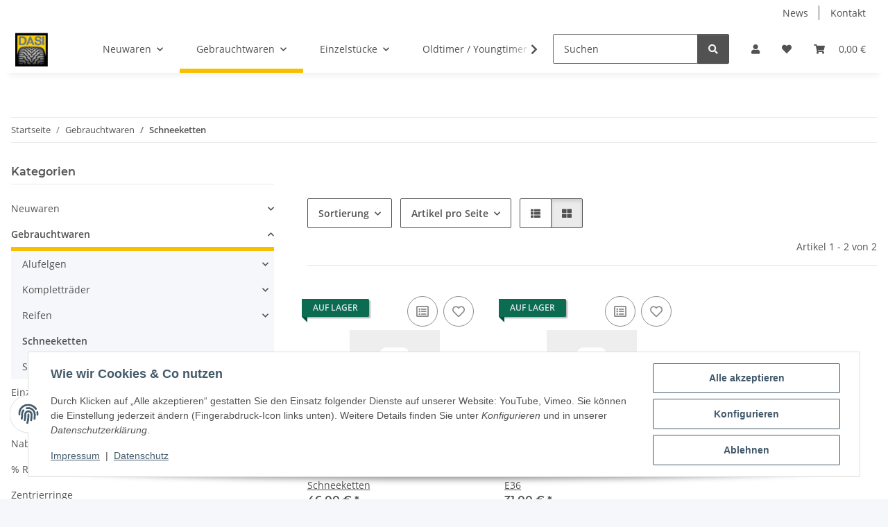

--- FILE ---
content_type: text/html; charset=utf-8
request_url: https://dasi-tire.de/Schneeketten
body_size: 30527
content:
<!DOCTYPE html>
<html lang="de" itemscope itemtype="https://schema.org/CollectionPage">
    
    <head>
        
            <meta http-equiv="content-type" content="text/html; charset=utf-8">
            <meta name="description" itemprop="description" content="Schneeketten: 1 Satz original 7er BMW E38 Schneeketten - original Schneeketten für 3er BMW E36">
                        <meta name="viewport" content="width=device-width, initial-scale=1.0">
            <meta http-equiv="X-UA-Compatible" content="IE=edge">
                        <meta name="robots" content="index, follow">

            <meta itemprop="url" content="https://dasi-tire.de/Schneeketten">
            <meta property="og:type" content="website">
            <meta property="og:site_name" content="Schneeketten - DASI Auto- und Reifenservice">
            <meta property="og:title" content="Schneeketten - DASI Auto- und Reifenservice">
            <meta property="og:description" content="Schneeketten: 1 Satz original 7er BMW E38 Schneeketten - original Schneeketten für 3er BMW E36">
            <meta property="og:url" content="https://dasi-tire.de/Schneeketten">

                                                                                                                        
                            <meta itemprop="image" content="https://dasi-tire.de/bilder/intern/shoplogo/DASI-LOGO.jpg">
                <meta property="og:image" content="https://dasi-tire.de/bilder/intern/shoplogo/DASI-LOGO.jpg">
                    

        <title itemprop="name">Schneeketten - DASI Auto- und Reifenservice</title>

                    <link rel="canonical" href="https://dasi-tire.de/Schneeketten">
        
        

        
            <link rel="icon" href="https://dasi-tire.de/favicon.ico" sizes="48x48">
            <link rel="icon" href="https://dasi-tire.de/favicon.svg" sizes="any" type="image/svg+xml">
            <link rel="apple-touch-icon" href="https://dasi-tire.de/apple-touch-icon.png">
            <link rel="manifest" href="https://dasi-tire.de/site.webmanifest">
            <meta name="msapplication-TileColor" content="#f8bf00">
            <meta name="msapplication-TileImage" content="https://dasi-tire.de/mstile-144x144.png">
        
        
            <meta name="theme-color" content="#f8bf00">
        

        
                                                    
                <style id="criticalCSS">
                    
                        :root{--blue: #007bff;--indigo: #6610f2;--purple: #6f42c1;--pink: #e83e8c;--red: #dc3545;--orange: #fd7e14;--yellow: #ffc107;--green: #28a745;--teal: #20c997;--cyan: #17a2b8;--white: #ffffff;--gray: #707070;--gray-dark: #343a40;--primary: #F8BF00;--secondary: #525252;--success: #1C871E;--info: #525252;--warning: #a56823;--danger: #b90000;--light: #f5f7fa;--dark: #525252;--gray: #707070;--gray-light: #f5f7fa;--gray-medium: #ebebeb;--gray-dark: #9b9b9b;--gray-darker: #525252;--breakpoint-xs: 0;--breakpoint-sm: 576px;--breakpoint-md: 768px;--breakpoint-lg: 992px;--breakpoint-xl: 1300px;--font-family-sans-serif: "Open Sans", sans-serif;--font-family-monospace: SFMono-Regular, Menlo, Monaco, Consolas, "Liberation Mono", "Courier New", monospace}*,*::before,*::after{box-sizing:border-box}html{font-family:sans-serif;line-height:1.15;-webkit-text-size-adjust:100%;-webkit-tap-highlight-color:rgba(0,0,0,0)}article,aside,figcaption,figure,footer,header,hgroup,main,nav,section{display:block}body{margin:0;font-family:"Open Sans",sans-serif;font-size:0.875rem;font-weight:400;line-height:1.5;color:#525252;text-align:left;background-color:#f5f7fa}[tabindex="-1"]:focus:not(:focus-visible){outline:0 !important}hr{box-sizing:content-box;height:0;overflow:visible}h1,h2,h3,h4,h5,h6{margin-top:0;margin-bottom:1rem}p{margin-top:0;margin-bottom:1rem}abbr[title],abbr[data-original-title]{text-decoration:underline;text-decoration:underline dotted;cursor:help;border-bottom:0;text-decoration-skip-ink:none}address{margin-bottom:1rem;font-style:normal;line-height:inherit}ol,ul,dl{margin-top:0;margin-bottom:1rem}ol ol,ul ul,ol ul,ul ol{margin-bottom:0}dt{font-weight:700}dd{margin-bottom:.5rem;margin-left:0}blockquote{margin:0 0 1rem}b,strong{font-weight:bolder}small{font-size:80%}sub,sup{position:relative;font-size:75%;line-height:0;vertical-align:baseline}sub{bottom:-0.25em}sup{top:-0.5em}a{color:#525252;text-decoration:underline;background-color:rgba(0,0,0,0)}a:hover{color:#f8bf00;text-decoration:none}a:not([href]):not([class]){color:inherit;text-decoration:none}a:not([href]):not([class]):hover{color:inherit;text-decoration:none}pre,code,kbd,samp{font-family:SFMono-Regular,Menlo,Monaco,Consolas,"Liberation Mono","Courier New",monospace;font-size:1em}pre{margin-top:0;margin-bottom:1rem;overflow:auto;-ms-overflow-style:scrollbar}figure{margin:0 0 1rem}img{vertical-align:middle;border-style:none}svg{overflow:hidden;vertical-align:middle}table{border-collapse:collapse}caption{padding-top:.75rem;padding-bottom:.75rem;color:#707070;text-align:left;caption-side:bottom}th{text-align:inherit;text-align:-webkit-match-parent}label{display:inline-block;margin-bottom:.5rem}button{border-radius:0}button:focus:not(:focus-visible){outline:0}input,button,select,optgroup,textarea{margin:0;font-family:inherit;font-size:inherit;line-height:inherit}button,input{overflow:visible}button,select{text-transform:none}[role=button]{cursor:pointer}select{word-wrap:normal}button,[type=button],[type=reset],[type=submit]{-webkit-appearance:button}button:not(:disabled),[type=button]:not(:disabled),[type=reset]:not(:disabled),[type=submit]:not(:disabled){cursor:pointer}button::-moz-focus-inner,[type=button]::-moz-focus-inner,[type=reset]::-moz-focus-inner,[type=submit]::-moz-focus-inner{padding:0;border-style:none}input[type=radio],input[type=checkbox]{box-sizing:border-box;padding:0}textarea{overflow:auto;resize:vertical}fieldset{min-width:0;padding:0;margin:0;border:0}legend{display:block;width:100%;max-width:100%;padding:0;margin-bottom:.5rem;font-size:1.5rem;line-height:inherit;color:inherit;white-space:normal}progress{vertical-align:baseline}[type=number]::-webkit-inner-spin-button,[type=number]::-webkit-outer-spin-button{height:auto}[type=search]{outline-offset:-2px;-webkit-appearance:none}[type=search]::-webkit-search-decoration{-webkit-appearance:none}::-webkit-file-upload-button{font:inherit;-webkit-appearance:button}output{display:inline-block}summary{display:list-item;cursor:pointer}template{display:none}[hidden]{display:none !important}.img-fluid{max-width:100%;height:auto}.img-thumbnail{padding:.25rem;background-color:#f5f7fa;border:1px solid #dee2e6;border-radius:.125rem;box-shadow:0 1px 2px rgba(0,0,0,.075);max-width:100%;height:auto}.figure{display:inline-block}.figure-img{margin-bottom:.5rem;line-height:1}.figure-caption{font-size:90%;color:#707070}code{font-size:87.5%;color:#e83e8c;word-wrap:break-word}a>code{color:inherit}kbd{padding:.2rem .4rem;font-size:87.5%;color:#fff;background-color:#212529;border-radius:.125rem;box-shadow:inset 0 -0.1rem 0 rgba(0,0,0,.25)}kbd kbd{padding:0;font-size:100%;font-weight:700;box-shadow:none}pre{display:block;font-size:87.5%;color:#212529}pre code{font-size:inherit;color:inherit;word-break:normal}.pre-scrollable{max-height:340px;overflow-y:scroll}.container,.container-fluid,.container-xl,.container-lg,.container-md,.container-sm{width:100%;padding-right:1rem;padding-left:1rem;margin-right:auto;margin-left:auto}@media(min-width: 576px){.container-sm,.container{max-width:97vw}}@media(min-width: 768px){.container-md,.container-sm,.container{max-width:720px}}@media(min-width: 992px){.container-lg,.container-md,.container-sm,.container{max-width:960px}}@media(min-width: 1300px){.container-xl,.container-lg,.container-md,.container-sm,.container{max-width:1250px}}.row{display:flex;flex-wrap:wrap;margin-right:-1rem;margin-left:-1rem}.no-gutters{margin-right:0;margin-left:0}.no-gutters>.col,.no-gutters>[class*=col-]{padding-right:0;padding-left:0}.col-xl,.col-xl-auto,.col-xl-12,.col-xl-11,.col-xl-10,.col-xl-9,.col-xl-8,.col-xl-7,.col-xl-6,.col-xl-5,.col-xl-4,.col-xl-3,.col-xl-2,.col-xl-1,.col-lg,.col-lg-auto,.col-lg-12,.col-lg-11,.col-lg-10,.col-lg-9,.col-lg-8,.col-lg-7,.col-lg-6,.col-lg-5,.col-lg-4,.col-lg-3,.col-lg-2,.col-lg-1,.col-md,.col-md-auto,.col-md-12,.col-md-11,.col-md-10,.col-md-9,.col-md-8,.col-md-7,.col-md-6,.col-md-5,.col-md-4,.col-md-3,.col-md-2,.col-md-1,.col-sm,.col-sm-auto,.col-sm-12,.col-sm-11,.col-sm-10,.col-sm-9,.col-sm-8,.col-sm-7,.col-sm-6,.col-sm-5,.col-sm-4,.col-sm-3,.col-sm-2,.col-sm-1,.col,.col-auto,.col-12,.col-11,.col-10,.col-9,.col-8,.col-7,.col-6,.col-5,.col-4,.col-3,.col-2,.col-1{position:relative;width:100%;padding-right:1rem;padding-left:1rem}.col{flex-basis:0;flex-grow:1;max-width:100%}.row-cols-1>*{flex:0 0 100%;max-width:100%}.row-cols-2>*{flex:0 0 50%;max-width:50%}.row-cols-3>*{flex:0 0 33.3333333333%;max-width:33.3333333333%}.row-cols-4>*{flex:0 0 25%;max-width:25%}.row-cols-5>*{flex:0 0 20%;max-width:20%}.row-cols-6>*{flex:0 0 16.6666666667%;max-width:16.6666666667%}.col-auto{flex:0 0 auto;width:auto;max-width:100%}.col-1{flex:0 0 8.33333333%;max-width:8.33333333%}.col-2{flex:0 0 16.66666667%;max-width:16.66666667%}.col-3{flex:0 0 25%;max-width:25%}.col-4{flex:0 0 33.33333333%;max-width:33.33333333%}.col-5{flex:0 0 41.66666667%;max-width:41.66666667%}.col-6{flex:0 0 50%;max-width:50%}.col-7{flex:0 0 58.33333333%;max-width:58.33333333%}.col-8{flex:0 0 66.66666667%;max-width:66.66666667%}.col-9{flex:0 0 75%;max-width:75%}.col-10{flex:0 0 83.33333333%;max-width:83.33333333%}.col-11{flex:0 0 91.66666667%;max-width:91.66666667%}.col-12{flex:0 0 100%;max-width:100%}.order-first{order:-1}.order-last{order:13}.order-0{order:0}.order-1{order:1}.order-2{order:2}.order-3{order:3}.order-4{order:4}.order-5{order:5}.order-6{order:6}.order-7{order:7}.order-8{order:8}.order-9{order:9}.order-10{order:10}.order-11{order:11}.order-12{order:12}.offset-1{margin-left:8.33333333%}.offset-2{margin-left:16.66666667%}.offset-3{margin-left:25%}.offset-4{margin-left:33.33333333%}.offset-5{margin-left:41.66666667%}.offset-6{margin-left:50%}.offset-7{margin-left:58.33333333%}.offset-8{margin-left:66.66666667%}.offset-9{margin-left:75%}.offset-10{margin-left:83.33333333%}.offset-11{margin-left:91.66666667%}@media(min-width: 576px){.col-sm{flex-basis:0;flex-grow:1;max-width:100%}.row-cols-sm-1>*{flex:0 0 100%;max-width:100%}.row-cols-sm-2>*{flex:0 0 50%;max-width:50%}.row-cols-sm-3>*{flex:0 0 33.3333333333%;max-width:33.3333333333%}.row-cols-sm-4>*{flex:0 0 25%;max-width:25%}.row-cols-sm-5>*{flex:0 0 20%;max-width:20%}.row-cols-sm-6>*{flex:0 0 16.6666666667%;max-width:16.6666666667%}.col-sm-auto{flex:0 0 auto;width:auto;max-width:100%}.col-sm-1{flex:0 0 8.33333333%;max-width:8.33333333%}.col-sm-2{flex:0 0 16.66666667%;max-width:16.66666667%}.col-sm-3{flex:0 0 25%;max-width:25%}.col-sm-4{flex:0 0 33.33333333%;max-width:33.33333333%}.col-sm-5{flex:0 0 41.66666667%;max-width:41.66666667%}.col-sm-6{flex:0 0 50%;max-width:50%}.col-sm-7{flex:0 0 58.33333333%;max-width:58.33333333%}.col-sm-8{flex:0 0 66.66666667%;max-width:66.66666667%}.col-sm-9{flex:0 0 75%;max-width:75%}.col-sm-10{flex:0 0 83.33333333%;max-width:83.33333333%}.col-sm-11{flex:0 0 91.66666667%;max-width:91.66666667%}.col-sm-12{flex:0 0 100%;max-width:100%}.order-sm-first{order:-1}.order-sm-last{order:13}.order-sm-0{order:0}.order-sm-1{order:1}.order-sm-2{order:2}.order-sm-3{order:3}.order-sm-4{order:4}.order-sm-5{order:5}.order-sm-6{order:6}.order-sm-7{order:7}.order-sm-8{order:8}.order-sm-9{order:9}.order-sm-10{order:10}.order-sm-11{order:11}.order-sm-12{order:12}.offset-sm-0{margin-left:0}.offset-sm-1{margin-left:8.33333333%}.offset-sm-2{margin-left:16.66666667%}.offset-sm-3{margin-left:25%}.offset-sm-4{margin-left:33.33333333%}.offset-sm-5{margin-left:41.66666667%}.offset-sm-6{margin-left:50%}.offset-sm-7{margin-left:58.33333333%}.offset-sm-8{margin-left:66.66666667%}.offset-sm-9{margin-left:75%}.offset-sm-10{margin-left:83.33333333%}.offset-sm-11{margin-left:91.66666667%}}@media(min-width: 768px){.col-md{flex-basis:0;flex-grow:1;max-width:100%}.row-cols-md-1>*{flex:0 0 100%;max-width:100%}.row-cols-md-2>*{flex:0 0 50%;max-width:50%}.row-cols-md-3>*{flex:0 0 33.3333333333%;max-width:33.3333333333%}.row-cols-md-4>*{flex:0 0 25%;max-width:25%}.row-cols-md-5>*{flex:0 0 20%;max-width:20%}.row-cols-md-6>*{flex:0 0 16.6666666667%;max-width:16.6666666667%}.col-md-auto{flex:0 0 auto;width:auto;max-width:100%}.col-md-1{flex:0 0 8.33333333%;max-width:8.33333333%}.col-md-2{flex:0 0 16.66666667%;max-width:16.66666667%}.col-md-3{flex:0 0 25%;max-width:25%}.col-md-4{flex:0 0 33.33333333%;max-width:33.33333333%}.col-md-5{flex:0 0 41.66666667%;max-width:41.66666667%}.col-md-6{flex:0 0 50%;max-width:50%}.col-md-7{flex:0 0 58.33333333%;max-width:58.33333333%}.col-md-8{flex:0 0 66.66666667%;max-width:66.66666667%}.col-md-9{flex:0 0 75%;max-width:75%}.col-md-10{flex:0 0 83.33333333%;max-width:83.33333333%}.col-md-11{flex:0 0 91.66666667%;max-width:91.66666667%}.col-md-12{flex:0 0 100%;max-width:100%}.order-md-first{order:-1}.order-md-last{order:13}.order-md-0{order:0}.order-md-1{order:1}.order-md-2{order:2}.order-md-3{order:3}.order-md-4{order:4}.order-md-5{order:5}.order-md-6{order:6}.order-md-7{order:7}.order-md-8{order:8}.order-md-9{order:9}.order-md-10{order:10}.order-md-11{order:11}.order-md-12{order:12}.offset-md-0{margin-left:0}.offset-md-1{margin-left:8.33333333%}.offset-md-2{margin-left:16.66666667%}.offset-md-3{margin-left:25%}.offset-md-4{margin-left:33.33333333%}.offset-md-5{margin-left:41.66666667%}.offset-md-6{margin-left:50%}.offset-md-7{margin-left:58.33333333%}.offset-md-8{margin-left:66.66666667%}.offset-md-9{margin-left:75%}.offset-md-10{margin-left:83.33333333%}.offset-md-11{margin-left:91.66666667%}}@media(min-width: 992px){.col-lg{flex-basis:0;flex-grow:1;max-width:100%}.row-cols-lg-1>*{flex:0 0 100%;max-width:100%}.row-cols-lg-2>*{flex:0 0 50%;max-width:50%}.row-cols-lg-3>*{flex:0 0 33.3333333333%;max-width:33.3333333333%}.row-cols-lg-4>*{flex:0 0 25%;max-width:25%}.row-cols-lg-5>*{flex:0 0 20%;max-width:20%}.row-cols-lg-6>*{flex:0 0 16.6666666667%;max-width:16.6666666667%}.col-lg-auto{flex:0 0 auto;width:auto;max-width:100%}.col-lg-1{flex:0 0 8.33333333%;max-width:8.33333333%}.col-lg-2{flex:0 0 16.66666667%;max-width:16.66666667%}.col-lg-3{flex:0 0 25%;max-width:25%}.col-lg-4{flex:0 0 33.33333333%;max-width:33.33333333%}.col-lg-5{flex:0 0 41.66666667%;max-width:41.66666667%}.col-lg-6{flex:0 0 50%;max-width:50%}.col-lg-7{flex:0 0 58.33333333%;max-width:58.33333333%}.col-lg-8{flex:0 0 66.66666667%;max-width:66.66666667%}.col-lg-9{flex:0 0 75%;max-width:75%}.col-lg-10{flex:0 0 83.33333333%;max-width:83.33333333%}.col-lg-11{flex:0 0 91.66666667%;max-width:91.66666667%}.col-lg-12{flex:0 0 100%;max-width:100%}.order-lg-first{order:-1}.order-lg-last{order:13}.order-lg-0{order:0}.order-lg-1{order:1}.order-lg-2{order:2}.order-lg-3{order:3}.order-lg-4{order:4}.order-lg-5{order:5}.order-lg-6{order:6}.order-lg-7{order:7}.order-lg-8{order:8}.order-lg-9{order:9}.order-lg-10{order:10}.order-lg-11{order:11}.order-lg-12{order:12}.offset-lg-0{margin-left:0}.offset-lg-1{margin-left:8.33333333%}.offset-lg-2{margin-left:16.66666667%}.offset-lg-3{margin-left:25%}.offset-lg-4{margin-left:33.33333333%}.offset-lg-5{margin-left:41.66666667%}.offset-lg-6{margin-left:50%}.offset-lg-7{margin-left:58.33333333%}.offset-lg-8{margin-left:66.66666667%}.offset-lg-9{margin-left:75%}.offset-lg-10{margin-left:83.33333333%}.offset-lg-11{margin-left:91.66666667%}}@media(min-width: 1300px){.col-xl{flex-basis:0;flex-grow:1;max-width:100%}.row-cols-xl-1>*{flex:0 0 100%;max-width:100%}.row-cols-xl-2>*{flex:0 0 50%;max-width:50%}.row-cols-xl-3>*{flex:0 0 33.3333333333%;max-width:33.3333333333%}.row-cols-xl-4>*{flex:0 0 25%;max-width:25%}.row-cols-xl-5>*{flex:0 0 20%;max-width:20%}.row-cols-xl-6>*{flex:0 0 16.6666666667%;max-width:16.6666666667%}.col-xl-auto{flex:0 0 auto;width:auto;max-width:100%}.col-xl-1{flex:0 0 8.33333333%;max-width:8.33333333%}.col-xl-2{flex:0 0 16.66666667%;max-width:16.66666667%}.col-xl-3{flex:0 0 25%;max-width:25%}.col-xl-4{flex:0 0 33.33333333%;max-width:33.33333333%}.col-xl-5{flex:0 0 41.66666667%;max-width:41.66666667%}.col-xl-6{flex:0 0 50%;max-width:50%}.col-xl-7{flex:0 0 58.33333333%;max-width:58.33333333%}.col-xl-8{flex:0 0 66.66666667%;max-width:66.66666667%}.col-xl-9{flex:0 0 75%;max-width:75%}.col-xl-10{flex:0 0 83.33333333%;max-width:83.33333333%}.col-xl-11{flex:0 0 91.66666667%;max-width:91.66666667%}.col-xl-12{flex:0 0 100%;max-width:100%}.order-xl-first{order:-1}.order-xl-last{order:13}.order-xl-0{order:0}.order-xl-1{order:1}.order-xl-2{order:2}.order-xl-3{order:3}.order-xl-4{order:4}.order-xl-5{order:5}.order-xl-6{order:6}.order-xl-7{order:7}.order-xl-8{order:8}.order-xl-9{order:9}.order-xl-10{order:10}.order-xl-11{order:11}.order-xl-12{order:12}.offset-xl-0{margin-left:0}.offset-xl-1{margin-left:8.33333333%}.offset-xl-2{margin-left:16.66666667%}.offset-xl-3{margin-left:25%}.offset-xl-4{margin-left:33.33333333%}.offset-xl-5{margin-left:41.66666667%}.offset-xl-6{margin-left:50%}.offset-xl-7{margin-left:58.33333333%}.offset-xl-8{margin-left:66.66666667%}.offset-xl-9{margin-left:75%}.offset-xl-10{margin-left:83.33333333%}.offset-xl-11{margin-left:91.66666667%}}.nav{display:flex;flex-wrap:wrap;padding-left:0;margin-bottom:0;list-style:none}.nav-link{display:block;padding:.5rem 1rem;text-decoration:none}.nav-link:hover,.nav-link:focus{text-decoration:none}.nav-link.disabled{color:#707070;pointer-events:none;cursor:default}.nav-tabs{border-bottom:1px solid #dee2e6}.nav-tabs .nav-link{margin-bottom:-1px;background-color:rgba(0,0,0,0);border:1px solid rgba(0,0,0,0);border-top-left-radius:0;border-top-right-radius:0}.nav-tabs .nav-link:hover,.nav-tabs .nav-link:focus{isolation:isolate;border-color:rgba(0,0,0,0)}.nav-tabs .nav-link.disabled{color:#707070;background-color:rgba(0,0,0,0);border-color:rgba(0,0,0,0)}.nav-tabs .nav-link.active,.nav-tabs .nav-item.show .nav-link{color:#525252;background-color:rgba(0,0,0,0);border-color:#f8bf00}.nav-tabs .dropdown-menu{margin-top:-1px;border-top-left-radius:0;border-top-right-radius:0}.nav-pills .nav-link{background:none;border:0;border-radius:.125rem}.nav-pills .nav-link.active,.nav-pills .show>.nav-link{color:#fff;background-color:#f8bf00}.nav-fill>.nav-link,.nav-fill .nav-item{flex:1 1 auto;text-align:center}.nav-justified>.nav-link,.nav-justified .nav-item{flex-basis:0;flex-grow:1;text-align:center}.tab-content>.tab-pane{display:none}.tab-content>.active{display:block}.navbar{position:relative;display:flex;flex-wrap:wrap;align-items:center;justify-content:space-between;padding:.4rem 1rem}.navbar .container,.navbar .container-fluid,.navbar .container-sm,.navbar .container-md,.navbar .container-lg,.navbar .container-xl{display:flex;flex-wrap:wrap;align-items:center;justify-content:space-between}.navbar-brand{display:inline-block;padding-top:.40625rem;padding-bottom:.40625rem;margin-right:1rem;font-size:1rem;line-height:inherit;white-space:nowrap}.navbar-brand:hover,.navbar-brand:focus{text-decoration:none}.navbar-nav{display:flex;flex-direction:column;padding-left:0;margin-bottom:0;list-style:none}.navbar-nav .nav-link{padding-right:0;padding-left:0}.navbar-nav .dropdown-menu{position:static;float:none}.navbar-text{display:inline-block;padding-top:.5rem;padding-bottom:.5rem}.navbar-collapse{flex-basis:100%;flex-grow:1;align-items:center}.navbar-toggler{padding:.25rem .75rem;font-size:1rem;line-height:1;background-color:rgba(0,0,0,0);border:1px solid rgba(0,0,0,0);border-radius:.125rem}.navbar-toggler:hover,.navbar-toggler:focus{text-decoration:none}.navbar-toggler-icon{display:inline-block;width:1.5em;height:1.5em;vertical-align:middle;content:"";background:50%/100% 100% no-repeat}.navbar-nav-scroll{max-height:75vh;overflow-y:auto}@media(max-width: 575.98px){.navbar-expand-sm>.container,.navbar-expand-sm>.container-fluid,.navbar-expand-sm>.container-sm,.navbar-expand-sm>.container-md,.navbar-expand-sm>.container-lg,.navbar-expand-sm>.container-xl{padding-right:0;padding-left:0}}@media(min-width: 576px){.navbar-expand-sm{flex-flow:row nowrap;justify-content:flex-start}.navbar-expand-sm .navbar-nav{flex-direction:row}.navbar-expand-sm .navbar-nav .dropdown-menu{position:absolute}.navbar-expand-sm .navbar-nav .nav-link{padding-right:1.5rem;padding-left:1.5rem}.navbar-expand-sm>.container,.navbar-expand-sm>.container-fluid,.navbar-expand-sm>.container-sm,.navbar-expand-sm>.container-md,.navbar-expand-sm>.container-lg,.navbar-expand-sm>.container-xl{flex-wrap:nowrap}.navbar-expand-sm .navbar-nav-scroll{overflow:visible}.navbar-expand-sm .navbar-collapse{display:flex !important;flex-basis:auto}.navbar-expand-sm .navbar-toggler{display:none}}@media(max-width: 767.98px){.navbar-expand-md>.container,.navbar-expand-md>.container-fluid,.navbar-expand-md>.container-sm,.navbar-expand-md>.container-md,.navbar-expand-md>.container-lg,.navbar-expand-md>.container-xl{padding-right:0;padding-left:0}}@media(min-width: 768px){.navbar-expand-md{flex-flow:row nowrap;justify-content:flex-start}.navbar-expand-md .navbar-nav{flex-direction:row}.navbar-expand-md .navbar-nav .dropdown-menu{position:absolute}.navbar-expand-md .navbar-nav .nav-link{padding-right:1.5rem;padding-left:1.5rem}.navbar-expand-md>.container,.navbar-expand-md>.container-fluid,.navbar-expand-md>.container-sm,.navbar-expand-md>.container-md,.navbar-expand-md>.container-lg,.navbar-expand-md>.container-xl{flex-wrap:nowrap}.navbar-expand-md .navbar-nav-scroll{overflow:visible}.navbar-expand-md .navbar-collapse{display:flex !important;flex-basis:auto}.navbar-expand-md .navbar-toggler{display:none}}@media(max-width: 991.98px){.navbar-expand-lg>.container,.navbar-expand-lg>.container-fluid,.navbar-expand-lg>.container-sm,.navbar-expand-lg>.container-md,.navbar-expand-lg>.container-lg,.navbar-expand-lg>.container-xl{padding-right:0;padding-left:0}}@media(min-width: 992px){.navbar-expand-lg{flex-flow:row nowrap;justify-content:flex-start}.navbar-expand-lg .navbar-nav{flex-direction:row}.navbar-expand-lg .navbar-nav .dropdown-menu{position:absolute}.navbar-expand-lg .navbar-nav .nav-link{padding-right:1.5rem;padding-left:1.5rem}.navbar-expand-lg>.container,.navbar-expand-lg>.container-fluid,.navbar-expand-lg>.container-sm,.navbar-expand-lg>.container-md,.navbar-expand-lg>.container-lg,.navbar-expand-lg>.container-xl{flex-wrap:nowrap}.navbar-expand-lg .navbar-nav-scroll{overflow:visible}.navbar-expand-lg .navbar-collapse{display:flex !important;flex-basis:auto}.navbar-expand-lg .navbar-toggler{display:none}}@media(max-width: 1299.98px){.navbar-expand-xl>.container,.navbar-expand-xl>.container-fluid,.navbar-expand-xl>.container-sm,.navbar-expand-xl>.container-md,.navbar-expand-xl>.container-lg,.navbar-expand-xl>.container-xl{padding-right:0;padding-left:0}}@media(min-width: 1300px){.navbar-expand-xl{flex-flow:row nowrap;justify-content:flex-start}.navbar-expand-xl .navbar-nav{flex-direction:row}.navbar-expand-xl .navbar-nav .dropdown-menu{position:absolute}.navbar-expand-xl .navbar-nav .nav-link{padding-right:1.5rem;padding-left:1.5rem}.navbar-expand-xl>.container,.navbar-expand-xl>.container-fluid,.navbar-expand-xl>.container-sm,.navbar-expand-xl>.container-md,.navbar-expand-xl>.container-lg,.navbar-expand-xl>.container-xl{flex-wrap:nowrap}.navbar-expand-xl .navbar-nav-scroll{overflow:visible}.navbar-expand-xl .navbar-collapse{display:flex !important;flex-basis:auto}.navbar-expand-xl .navbar-toggler{display:none}}.navbar-expand{flex-flow:row nowrap;justify-content:flex-start}.navbar-expand>.container,.navbar-expand>.container-fluid,.navbar-expand>.container-sm,.navbar-expand>.container-md,.navbar-expand>.container-lg,.navbar-expand>.container-xl{padding-right:0;padding-left:0}.navbar-expand .navbar-nav{flex-direction:row}.navbar-expand .navbar-nav .dropdown-menu{position:absolute}.navbar-expand .navbar-nav .nav-link{padding-right:1.5rem;padding-left:1.5rem}.navbar-expand>.container,.navbar-expand>.container-fluid,.navbar-expand>.container-sm,.navbar-expand>.container-md,.navbar-expand>.container-lg,.navbar-expand>.container-xl{flex-wrap:nowrap}.navbar-expand .navbar-nav-scroll{overflow:visible}.navbar-expand .navbar-collapse{display:flex !important;flex-basis:auto}.navbar-expand .navbar-toggler{display:none}.navbar-light .navbar-brand{color:rgba(0,0,0,.9)}.navbar-light .navbar-brand:hover,.navbar-light .navbar-brand:focus{color:rgba(0,0,0,.9)}.navbar-light .navbar-nav .nav-link{color:#525252}.navbar-light .navbar-nav .nav-link:hover,.navbar-light .navbar-nav .nav-link:focus{color:#f8bf00}.navbar-light .navbar-nav .nav-link.disabled{color:rgba(0,0,0,.3)}.navbar-light .navbar-nav .show>.nav-link,.navbar-light .navbar-nav .active>.nav-link,.navbar-light .navbar-nav .nav-link.show,.navbar-light .navbar-nav .nav-link.active{color:rgba(0,0,0,.9)}.navbar-light .navbar-toggler{color:#525252;border-color:rgba(0,0,0,.1)}.navbar-light .navbar-toggler-icon{background-image:url("data:image/svg+xml,%3csvg xmlns='http://www.w3.org/2000/svg' width='30' height='30' viewBox='0 0 30 30'%3e%3cpath stroke='%23525252' stroke-linecap='round' stroke-miterlimit='10' stroke-width='2' d='M4 7h22M4 15h22M4 23h22'/%3e%3c/svg%3e")}.navbar-light .navbar-text{color:#525252}.navbar-light .navbar-text a{color:rgba(0,0,0,.9)}.navbar-light .navbar-text a:hover,.navbar-light .navbar-text a:focus{color:rgba(0,0,0,.9)}.navbar-dark .navbar-brand{color:#fff}.navbar-dark .navbar-brand:hover,.navbar-dark .navbar-brand:focus{color:#fff}.navbar-dark .navbar-nav .nav-link{color:rgba(255,255,255,.5)}.navbar-dark .navbar-nav .nav-link:hover,.navbar-dark .navbar-nav .nav-link:focus{color:rgba(255,255,255,.75)}.navbar-dark .navbar-nav .nav-link.disabled{color:rgba(255,255,255,.25)}.navbar-dark .navbar-nav .show>.nav-link,.navbar-dark .navbar-nav .active>.nav-link,.navbar-dark .navbar-nav .nav-link.show,.navbar-dark .navbar-nav .nav-link.active{color:#fff}.navbar-dark .navbar-toggler{color:rgba(255,255,255,.5);border-color:rgba(255,255,255,.1)}.navbar-dark .navbar-toggler-icon{background-image:url("data:image/svg+xml,%3csvg xmlns='http://www.w3.org/2000/svg' width='30' height='30' viewBox='0 0 30 30'%3e%3cpath stroke='rgba%28255, 255, 255, 0.5%29' stroke-linecap='round' stroke-miterlimit='10' stroke-width='2' d='M4 7h22M4 15h22M4 23h22'/%3e%3c/svg%3e")}.navbar-dark .navbar-text{color:rgba(255,255,255,.5)}.navbar-dark .navbar-text a{color:#fff}.navbar-dark .navbar-text a:hover,.navbar-dark .navbar-text a:focus{color:#fff}.pagination-sm .page-item.active .page-link::after,.pagination-sm .page-item.active .page-text::after{left:.375rem;right:.375rem}.pagination-lg .page-item.active .page-link::after,.pagination-lg .page-item.active .page-text::after{left:1.125rem;right:1.125rem}.page-item{position:relative}.page-item.active{font-weight:700}.page-item.active .page-link::after,.page-item.active .page-text::after{content:"";position:absolute;left:.5625rem;bottom:0;right:.5625rem;border-bottom:4px solid #f8bf00}@media(min-width: 768px){.dropdown-item.page-item{background-color:rgba(0,0,0,0)}}.page-link,.page-text{text-decoration:none}.pagination{margin-bottom:0;justify-content:space-between;align-items:center}@media(min-width: 768px){.pagination{justify-content:normal}.pagination .dropdown>.btn{display:none}.pagination .dropdown-menu{position:static !important;transform:none !important;display:flex;margin:0;padding:0;border:0;min-width:auto}.pagination .dropdown-item{width:auto;display:inline-block;padding:0}.pagination .dropdown-item.active{background-color:rgba(0,0,0,0);color:#525252}.pagination .dropdown-item:hover{background-color:rgba(0,0,0,0)}.pagination .pagination-site{display:none}}@media(max-width: 767.98px){.pagination .dropdown-item{padding:0}.pagination .dropdown-item.active .page-link,.pagination .dropdown-item.active .page-text,.pagination .dropdown-item:active .page-link,.pagination .dropdown-item:active .page-text{color:#525252}}.productlist-page-nav{align-items:center}.productlist-page-nav .pagination{margin:0}.productlist-page-nav .displayoptions{margin-bottom:1rem}@media(min-width: 768px){.productlist-page-nav .displayoptions{margin-bottom:0}}.productlist-page-nav .displayoptions .btn-group+.btn-group+.btn-group{margin-left:.5rem}.productlist-page-nav .result-option-wrapper{margin-right:.5rem}.productlist-page-nav .productlist-item-info{margin-bottom:.5rem;margin-left:auto;margin-right:auto;display:flex}@media(min-width: 768px){.productlist-page-nav .productlist-item-info{margin-right:0;margin-bottom:0}.productlist-page-nav .productlist-item-info.productlist-item-border{border-right:1px solid #ebebeb;padding-right:1rem}}.productlist-page-nav.productlist-page-nav-header-m{margin-top:3rem}@media(min-width: 768px){.productlist-page-nav.productlist-page-nav-header-m{margin-top:2rem}.productlist-page-nav.productlist-page-nav-header-m>.col{margin-top:1rem}}.productlist-page-nav-bottom{margin-bottom:2rem}.pagination-wrapper{margin-bottom:1rem;align-items:center;border-top:1px solid #f5f7fa;border-bottom:1px solid #f5f7fa;padding-top:.5rem;padding-bottom:.5rem}.pagination-wrapper .pagination-entries{font-weight:700;margin-bottom:1rem}@media(min-width: 768px){.pagination-wrapper .pagination-entries{margin-bottom:0}}.pagination-wrapper .pagination-selects{margin-left:auto;margin-top:1rem}@media(min-width: 768px){.pagination-wrapper .pagination-selects{margin-left:0;margin-top:0}}.pagination-wrapper .pagination-selects .pagination-selects-entries{margin-bottom:1rem}@media(min-width: 768px){.pagination-wrapper .pagination-selects .pagination-selects-entries{margin-right:1rem;margin-bottom:0}}.pagination-no-wrapper{border:0;padding-top:0;padding-bottom:0}.topbar-wrapper{position:relative;z-index:1021;flex-direction:row-reverse}.sticky-header header{position:sticky;top:0}#jtl-nav-wrapper .form-control::placeholder,#jtl-nav-wrapper .form-control:focus::placeholder{color:#525252}#jtl-nav-wrapper .label-slide .form-group:not(.exclude-from-label-slide):not(.checkbox) label{background:#fff;color:#525252}header{box-shadow:0 1rem .5625rem -0.75rem rgba(0,0,0,.06);position:relative;z-index:1020}header .dropdown-menu{background-color:#fff;color:#525252}header .navbar-toggler{color:#525252}header .navbar-brand img{max-width:50vw;object-fit:contain}header .nav-right .dropdown-menu{margin-top:-0.03125rem;box-shadow:inset 0 1rem .5625rem -0.75rem rgba(0,0,0,.06)}@media(min-width: 992px){header #mainNavigation{margin-right:1rem}}@media(max-width: 991.98px){header .navbar-brand img{max-width:30vw}header .dropup,header .dropright,header .dropdown,header .dropleft,header .col,header [class*=col-]{position:static}header .navbar-collapse{position:fixed;top:0;left:0;display:block;height:100vh !important;-webkit-overflow-scrolling:touch;max-width:16.875rem;transition:all .2s ease-in-out;z-index:1050;width:100%;background:#fff}header .navbar-collapse:not(.show){transform:translateX(-100%)}header .navbar-nav{transition:all .2s ease-in-out}header .navbar-nav .nav-item,header .navbar-nav .nav-link{margin-left:0;margin-right:0;padding-left:1rem;padding-right:1rem;padding-top:1rem;padding-bottom:1rem}header .navbar-nav .nav-link{margin-top:-1rem;margin-bottom:-1rem;margin-left:-1rem;margin-right:-1rem;display:flex;align-items:center;justify-content:space-between}header .navbar-nav .nav-link::after{content:'\f054' !important;font-family:"Font Awesome 5 Free" !important;font-weight:900;margin-left:.5rem;margin-top:0;font-size:.75em}header .navbar-nav .nav-item.dropdown>.nav-link>.product-count{display:none}header .navbar-nav .nav-item:not(.dropdown) .nav-link::after{display:none}header .navbar-nav .dropdown-menu{position:absolute;left:100%;top:0;box-shadow:none;width:100%;padding:0;margin:0}header .navbar-nav .dropdown-menu:not(.show){display:none}header .navbar-nav .dropdown-body{margin:0}header .navbar-nav .nav{flex-direction:column}header .nav-mobile-header{padding-left:1rem;padding-right:1rem}header .nav-mobile-header>.row{height:3.125rem}header .nav-mobile-header .nav-mobile-header-hr{margin-top:0;margin-bottom:0}header .nav-mobile-body{height:calc(100vh - 3.125rem);height:calc(var(--vh, 1vh)*100 - 3.125rem);overflow-y:auto;position:relative}header .nav-scrollbar-inner{overflow:visible}header .nav-right{font-size:1rem}header .nav-right .dropdown-menu{width:100%}}@media(min-width: 992px){header .navbar-collapse{height:4.3125rem}header .navbar-nav>.nav-item>.nav-link{position:relative;padding:1.5rem}header .navbar-nav>.nav-item>.nav-link::before{content:"";position:absolute;bottom:0;left:50%;transform:translateX(-50%);border-width:0 0 6px;border-color:#f8bf00;border-style:solid;transition:width .4s;width:0}header .navbar-nav>.nav-item.active>.nav-link::before,header .navbar-nav>.nav-item:hover>.nav-link::before,header .navbar-nav>.nav-item.hover>.nav-link::before{width:100%}header .navbar-nav>.nav-item>.dropdown-menu{max-height:calc(100vh - 12.5rem);overflow:auto;margin-top:-0.03125rem;box-shadow:inset 0 1rem .5625rem -0.75rem rgba(0,0,0,.06)}header .navbar-nav>.nav-item.dropdown-full{position:static}header .navbar-nav>.nav-item.dropdown-full .dropdown-menu{width:100%}header .navbar-nav>.nav-item .product-count{display:none}header .navbar-nav>.nav-item .nav{flex-wrap:wrap}header .navbar-nav .nav .nav-link{padding:0}header .navbar-nav .nav .nav-link::after{display:none}header .navbar-nav .dropdown .nav-item{width:100%}header .nav-mobile-body{align-self:flex-start;width:100%}header .nav-scrollbar-inner{width:100%}header .nav-right .nav-link{padding-top:1.5rem;padding-bottom:1.5rem}header .submenu-headline::after{display:none}header .submenu-headline-toplevel{font-family:Montserrat,sans-serif;font-size:1rem;border-bottom:1px solid #ebebeb;margin-bottom:1rem}header .subcategory-wrapper .categories-recursive-dropdown{display:block;position:static !important;box-shadow:none}header .subcategory-wrapper .categories-recursive-dropdown>.nav{flex-direction:column}header .subcategory-wrapper .categories-recursive-dropdown .categories-recursive-dropdown{margin-left:.25rem}}header .submenu-headline-image{margin-bottom:1rem;display:none}@media(min-width: 992px){header .submenu-headline-image{display:block}}header #burger-menu{margin-right:1rem}header .table,header .dropdown-item,header .btn-outline-primary{color:#525252}header .dropdown-item{background-color:rgba(0,0,0,0)}header .dropdown-item:hover{background-color:#f5f7fa}header .btn-outline-primary:hover{color:#525252}@media(min-width: 992px){.nav-item-lg-m{margin-top:1.5rem;margin-bottom:1.5rem}}.fixed-search{background-color:#fff;box-shadow:0 .25rem .5rem rgba(0,0,0,.2);padding-top:.5rem;padding-bottom:.5rem}.fixed-search .form-control{background-color:#fff;color:#525252}.fixed-search .form-control::placeholder{color:#525252}.main-search .twitter-typeahead{display:flex;flex-grow:1}.form-clear{align-items:center;bottom:8px;color:#525252;cursor:pointer;display:flex;height:24px;justify-content:center;position:absolute;right:52px;width:24px;z-index:10}.account-icon-dropdown .account-icon-dropdown-pass{margin-bottom:2rem}.account-icon-dropdown .dropdown-footer{background-color:#f5f7fa}.account-icon-dropdown .dropdown-footer a{text-decoration:underline}.account-icon-dropdown .account-icon-dropdown-logout{padding-bottom:.5rem}.cart-dropdown-shipping-notice{color:#707070}.is-checkout header,.is-checkout .navbar{height:2.8rem}@media(min-width: 992px){.is-checkout header,.is-checkout .navbar{height:4.2625rem}}.is-checkout .search-form-wrapper-fixed,.is-checkout .fixed-search{display:none}@media(max-width: 991.98px){.nav-icons{height:2.8rem}}.search-form-wrapper-fixed{padding-top:.5rem;padding-bottom:.5rem}.full-width-mega .main-search-wrapper .twitter-typeahead{flex:1}@media(min-width: 992px){.full-width-mega .main-search-wrapper{display:block}}@media(max-width: 991.98px){.full-width-mega.sticky-top .main-search-wrapper{padding-right:0;padding-left:0;flex:0 0 auto;width:auto;max-width:100%}.full-width-mega.sticky-top .main-search-wrapper+.col,.full-width-mega.sticky-top .main-search-wrapper a{padding-left:0}.full-width-mega.sticky-top .main-search-wrapper .nav-link{padding-right:.7rem}.full-width-mega .secure-checkout-icon{flex:0 0 auto;width:auto;max-width:100%;margin-left:auto}.full-width-mega .toggler-logo-wrapper{position:initial;width:max-content}}.full-width-mega .nav-icons-wrapper{padding-left:0}.full-width-mega .nav-logo-wrapper{padding-right:0;margin-right:auto}@media(min-width: 992px){.full-width-mega .navbar-expand-lg .nav-multiple-row .navbar-nav{flex-wrap:wrap}.full-width-mega #mainNavigation.nav-multiple-row{height:auto;margin-right:0}.full-width-mega .nav-multiple-row .nav-scrollbar-inner{padding-bottom:0}.full-width-mega .nav-multiple-row .nav-scrollbar-arrow{display:none}.full-width-mega .menu-search-position-center .main-search-wrapper{margin-right:auto}.full-width-mega .menu-search-position-left .main-search-wrapper{margin-right:auto}.full-width-mega .menu-search-position-left .nav-logo-wrapper{margin-right:initial}.full-width-mega .menu-center-center.menu-multiple-rows-multiple .nav-scrollbar-inner{justify-content:center}.full-width-mega .menu-center-space-between.menu-multiple-rows-multiple .nav-scrollbar-inner{justify-content:space-between}}@media(min-width: 992px){header.full-width-mega .nav-right .dropdown-menu{box-shadow:0 0 7px #000}header .nav-multiple-row .navbar-nav>.nav-item>.nav-link{padding:1rem 1.5rem}}.slick-slider{position:relative;display:block;box-sizing:border-box;-webkit-touch-callout:none;-webkit-user-select:none;-khtml-user-select:none;-moz-user-select:none;-ms-user-select:none;user-select:none;-ms-touch-action:pan-y;touch-action:pan-y;-webkit-tap-highlight-color:rgba(0,0,0,0)}.slick-list{position:relative;overflow:hidden;display:block;margin:0;padding:0}.slick-list:focus{outline:none}.slick-list.dragging{cursor:pointer;cursor:hand}.slick-slider .slick-track,.slick-slider .slick-list{-webkit-transform:translate3d(0, 0, 0);-moz-transform:translate3d(0, 0, 0);-ms-transform:translate3d(0, 0, 0);-o-transform:translate3d(0, 0, 0);transform:translate3d(0, 0, 0)}.slick-track{position:relative;left:0;top:0;display:block;margin-left:auto;margin-right:auto;margin-bottom:2px}.slick-track:before,.slick-track:after{content:"";display:table}.slick-track:after{clear:both}.slick-loading .slick-track{visibility:hidden}.slick-slide{float:left;height:100%;min-height:1px;display:none}[dir=rtl] .slick-slide{float:right}.slick-slide img{display:block}.slick-slide.slick-loading img{display:none}.slick-slide.dragging img{pointer-events:none}.slick-initialized .slick-slide{display:block}.slick-loading .slick-slide{visibility:hidden}.slick-vertical .slick-slide{display:block;height:auto;border:1px solid rgba(0,0,0,0)}.slick-arrow.slick-hidden{display:none}:root{--vh: 1vh}.fa,.fas,.far,.fal{display:inline-block}h1,h2,h3,h4,h5,h6,.h1,.h2,.h3,.sidepanel-left .box-normal .box-normal-link,.productlist-filter-headline,.h4,.h5,.h6{margin-bottom:1rem;font-family:Montserrat,sans-serif;font-weight:400;line-height:1.2;color:#525252}h1,.h1{font-size:1.875rem}h2,.h2{font-size:1.5rem}h3,.h3,.sidepanel-left .box-normal .box-normal-link,.productlist-filter-headline{font-size:1rem}h4,.h4{font-size:0.875rem}h5,.h5{font-size:0.875rem}h6,.h6{font-size:0.875rem}.btn-skip-to{position:absolute;top:0;transition:transform 200ms;transform:scale(0);margin:1%;z-index:1070;background:#fff;border:3px solid #f8bf00;font-weight:400;color:#525252;text-align:center;vertical-align:middle;padding:.625rem .9375rem;border-radius:.125rem;font-weight:bolder;text-decoration:none}.btn-skip-to:focus{transform:scale(1)}.slick-slide a:hover,.slick-slide a:focus{color:#f8bf00;text-decoration:none}.slick-slide a:not([href]):not([class]):hover,.slick-slide a:not([href]):not([class]):focus{color:inherit;text-decoration:none}.banner .img-fluid{width:100%}.label-slide .form-group:not(.exclude-from-label-slide):not(.checkbox) label{display:none}.modal{display:none}.carousel-thumbnails .slick-arrow{opacity:0}.slick-dots{flex:0 0 100%;display:flex;justify-content:center;align-items:center;font-size:0;line-height:0;padding:0;height:1rem;width:100%;margin:2rem 0 0}.slick-dots li{margin:0 .25rem;list-style-type:none}.slick-dots li button{width:.75rem;height:.75rem;padding:0;border-radius:50%;border:.125rem solid #ebebeb;background-color:#ebebeb;transition:all .2s ease-in-out}.slick-dots li.slick-active button{background-color:#525252;border-color:#525252}.consent-modal:not(.active){display:none}.consent-banner-icon{width:1em;height:1em}.mini>#consent-banner{display:none}html{overflow-y:scroll}.dropdown-menu{display:none}.dropdown-toggle::after{content:"";margin-left:.5rem;display:inline-block}.list-unstyled,.list-icons{padding-left:0;list-style:none}.input-group{position:relative;display:flex;flex-wrap:wrap;align-items:stretch;width:100%}.input-group>.form-control{flex:1 1 auto;width:1%}#main-wrapper{background:#fff}.container-fluid-xl{max-width:103.125rem}.nav-dividers .nav-item{position:relative}.nav-dividers .nav-item:not(:last-child)::after{content:"";position:absolute;right:0;top:.5rem;height:calc(100% - 1rem);border-right:.0625rem solid currentColor}.nav-link{text-decoration:none}.nav-scrollbar{overflow:hidden;display:flex;align-items:center}.nav-scrollbar .nav,.nav-scrollbar .navbar-nav{flex-wrap:nowrap}.nav-scrollbar .nav-item{white-space:nowrap}.nav-scrollbar-inner{overflow-x:auto;padding-bottom:1.5rem;align-self:flex-start}#shop-nav{align-items:center;flex-shrink:0;margin-left:auto}@media(max-width: 767.98px){#shop-nav .nav-link{padding-left:.7rem;padding-right:.7rem}}.has-left-sidebar .breadcrumb-container{padding-left:0;padding-right:0}.breadcrumb{display:flex;flex-wrap:wrap;padding:.5rem 0;margin-bottom:0;list-style:none;background-color:rgba(0,0,0,0);border-radius:0}.breadcrumb-item{display:none}@media(min-width: 768px){.breadcrumb-item{display:flex}}.breadcrumb-item.active{font-weight:700}.breadcrumb-item.first{padding-left:0}.breadcrumb-item.first::before{display:none}.breadcrumb-item+.breadcrumb-item{padding-left:.5rem}.breadcrumb-item+.breadcrumb-item::before{display:inline-block;padding-right:.5rem;color:#707070;content:"/"}.breadcrumb-item.active{color:#525252;font-weight:700}.breadcrumb-item.first::before{display:none}.breadcrumb-arrow{display:flex}@media(min-width: 768px){.breadcrumb-arrow{display:none}}.breadcrumb-arrow:first-child::before{content:'\f053' !important;font-family:"Font Awesome 5 Free" !important;font-weight:900;margin-right:6px}.breadcrumb-arrow:not(:first-child){padding-left:0}.breadcrumb-arrow:not(:first-child)::before{content:none}.breadcrumb-wrapper{margin-bottom:2rem}@media(min-width: 992px){.breadcrumb-wrapper{border-style:solid;border-color:#ebebeb;border-width:1px 0}}.breadcrumb{font-size:0.8125rem}.breadcrumb a{text-decoration:none}.breadcrumb-back{padding-right:1rem;margin-right:1rem;border-right:1px solid #ebebeb}.hr-sect{display:flex;justify-content:center;flex-basis:100%;align-items:center;color:#525252;margin:8px 0;font-size:1.5rem;font-family:Montserrat,sans-serif}.hr-sect::before{margin:0 30px 0 0}.hr-sect::after{margin:0 0 0 30px}.hr-sect::before,.hr-sect::after{content:"";flex-grow:1;background:rgba(0,0,0,.1);height:1px;font-size:0;line-height:0}.hr-sect a{text-decoration:none;border-bottom:.375rem solid rgba(0,0,0,0);font-weight:700}@media(max-width: 991.98px){.hr-sect{text-align:center;border-top:1px solid rgba(0,0,0,.1);border-bottom:1px solid rgba(0,0,0,.1);padding:15px 0;margin:15px 0}.hr-sect::before,.hr-sect::after{margin:0;flex-grow:unset}.hr-sect a{border-bottom:none;margin:auto}}.slick-slider-other.is-not-opc{margin-bottom:2rem}.slick-slider-other.is-not-opc .carousel{margin-bottom:1.5rem}.slick-slider-other .slick-slider-other-container{padding-left:0;padding-right:0}@media(min-width: 768px){.slick-slider-other .slick-slider-other-container{padding-left:1rem;padding-right:1rem}}.slick-slider-other .hr-sect{margin-bottom:2rem}#header-top-bar{position:relative;z-index:1021;flex-direction:row-reverse}#header-top-bar,header{background-color:#fff;color:#525252}.img-aspect-ratio{width:100%;height:auto}header{box-shadow:0 1rem .5625rem -0.75rem rgba(0,0,0,.06);position:relative;z-index:1020}header .navbar{padding:0;position:static}@media(min-width: 992px){header{padding-bottom:0}header .navbar-brand{margin-right:3rem}}header .navbar-brand{padding:.4rem;outline-offset:-3px}header .navbar-brand img{height:2rem;width:auto}header .nav-right .dropdown-menu{margin-top:-0.03125rem;box-shadow:inset 0 1rem .5625rem -0.75rem rgba(0,0,0,.06)}@media(min-width: 992px){header .navbar-brand{padding-top:.6rem;padding-bottom:.6rem}header .navbar-brand img{height:3.0625rem}header .navbar-collapse{height:4.3125rem}header .navbar-nav>.nav-item>.nav-link{position:relative;padding:1.5rem}header .navbar-nav>.nav-item>.nav-link::before{content:"";position:absolute;bottom:0;left:50%;transform:translateX(-50%);border-width:0 0 6px;border-color:#f8bf00;border-style:solid;transition:width .4s;width:0}header .navbar-nav>.nav-item>.nav-link:focus{outline-offset:-2px}header .navbar-nav>.nav-item.active>.nav-link::before,header .navbar-nav>.nav-item:hover>.nav-link::before,header .navbar-nav>.nav-item.hover>.nav-link::before{width:100%}header .navbar-nav>.nav-item .nav{flex-wrap:wrap}header .navbar-nav .nav .nav-link{padding:0}header .navbar-nav .nav .nav-link::after{display:none}header .navbar-nav .dropdown .nav-item{width:100%}header .nav-mobile-body{align-self:flex-start;width:100%}header .nav-scrollbar-inner{width:100%}header .nav-right .nav-link{padding-top:1.5rem;padding-bottom:1.5rem}}.btn{display:inline-block;font-weight:600;color:#525252;text-align:center;vertical-align:middle;user-select:none;background-color:rgba(0,0,0,0);border:1px solid rgba(0,0,0,0);padding:.625rem .9375rem;font-size:0.875rem;line-height:1.5;border-radius:.125rem}.btn.disabled,.btn:disabled{opacity:.65;box-shadow:none}.btn:not(:disabled):not(.disabled):active,.btn:not(:disabled):not(.disabled).active{box-shadow:inset 0 3px 5px rgba(0,0,0,.125)}.btn:not(:disabled):not(.disabled):active:focus,.btn:not(:disabled):not(.disabled).active:focus{box-shadow:0 0 0 .2rem rgba(248,191,0,.25),inset 0 3px 5px rgba(0,0,0,.125)}.form-control{display:block;width:100%;height:calc(1.5em + 1.25rem + 2px);padding:.625rem .9375rem;font-size:0.875rem;font-weight:400;line-height:1.5;color:#525252;background-color:#fff;background-clip:padding-box;border:1px solid #707070;border-radius:.125rem;box-shadow:inset 0 1px 1px rgba(0,0,0,.075);transition:border-color .15s ease-in-out,box-shadow .15s ease-in-out}@media(prefers-reduced-motion: reduce){.form-control{transition:none}}.square{display:flex;position:relative}.square::before{content:"";display:inline-block;padding-bottom:100%}#product-offer .product-info ul.info-essential{margin:2rem 0;padding-left:0;list-style:none}.price_wrapper{margin-bottom:1.5rem}.price_wrapper .price{display:inline-block}.price_wrapper .bulk-prices{margin-top:1rem}.price_wrapper .bulk-prices .bulk-price{margin-right:.25rem}#product-offer .product-info{border:0}#product-offer .product-info .bordered-top-bottom{padding:1rem;border-top:1px solid #f5f7fa;border-bottom:1px solid #f5f7fa}#product-offer .product-info ul.info-essential{margin:2rem 0}#product-offer .product-info .shortdesc{margin-bottom:1rem}#product-offer .product-info .product-offer{margin-bottom:2rem}#product-offer .product-info .product-offer>.row{margin-bottom:1.5rem}#product-offer .product-info .stock-information{border-top:1px solid #ebebeb;border-bottom:1px solid #ebebeb;align-items:flex-end}#product-offer .product-info .stock-information.stock-information-p{padding-top:1rem;padding-bottom:1rem}@media(max-width: 767.98px){#product-offer .product-info .stock-information{margin-top:1rem}}#product-offer .product-info .question-on-item{margin-left:auto}#product-offer .product-info .question-on-item .question{padding:0}.product-detail .product-actions{position:absolute;z-index:1;right:2rem;top:1rem;display:flex;justify-content:center;align-items:center}.product-detail .product-actions .btn{margin:0 .25rem}#image_wrapper{margin-bottom:3rem}#image_wrapper #gallery{margin-bottom:2rem}#image_wrapper .product-detail-image-topbar{display:none}.product-detail .product-thumbnails-wrapper .product-thumbnails{display:none}.flex-row-reverse{flex-direction:row-reverse !important}.flex-column{flex-direction:column !important}.justify-content-start{justify-content:flex-start !important}.collapse:not(.show){display:none}.d-none{display:none !important}.d-block{display:block !important}.d-flex{display:flex !important}.d-inline-block{display:inline-block !important}@media(min-width: 992px){.d-lg-none{display:none !important}.d-lg-block{display:block !important}.d-lg-flex{display:flex !important}}@media(min-width: 768px){.d-md-none{display:none !important}.d-md-block{display:block !important}.d-md-flex{display:flex !important}.d-md-inline-block{display:inline-block !important}}@media(min-width: 992px){.justify-content-lg-end{justify-content:flex-end !important}}.list-gallery{display:flex;flex-direction:column}.list-gallery .second-wrapper{position:absolute;top:0;left:0;width:100%;height:100%}.list-gallery img.second{opacity:0}.form-group{margin-bottom:1rem}.btn-outline-secondary{color:#525252;border-color:#525252}.btn-group{display:inline-flex}.productlist-filter-headline{padding-bottom:.5rem;margin-bottom:1rem}hr{margin-top:1rem;margin-bottom:1rem;border:0;border-top:1px solid rgba(0,0,0,.1)}.badge-circle-1{background-color:#fff}#content{padding-bottom:3rem}#content-wrapper{margin-top:0}#content-wrapper.has-fluid{padding-top:1rem}#content-wrapper:not(.has-fluid){padding-top:2rem}@media(min-width: 992px){#content-wrapper:not(.has-fluid){padding-top:4rem}}.account-data-item h2{margin-bottom:0}aside h4{margin-bottom:1rem}aside .card{border:none;box-shadow:none;background-color:rgba(0,0,0,0)}aside .card .card-title{margin-bottom:.5rem;font-size:1.5rem;font-weight:600}aside .card.card-default .card-heading{border-bottom:none;padding-left:0;padding-right:0}aside .card.card-default>.card-heading>.card-title{color:#525252;font-weight:600;border-bottom:1px solid #ebebeb;padding:10px 0}aside .card>.card-body{padding:0}aside .card>.card-body .card-title{font-weight:600}aside .nav-panel .nav{flex-wrap:initial}aside .nav-panel>.nav>.active>.nav-link{border-bottom:.375rem solid #f8bf00;cursor:pointer}aside .nav-panel .active>.nav-link{font-weight:700}aside .nav-panel .nav-link[aria-expanded=true] i.fa-chevron-down{transform:rotate(180deg)}aside .nav-panel .nav-link,aside .nav-panel .nav-item{clear:left}aside .box .nav-link,aside .box .nav a,aside .box .dropdown-menu .dropdown-item{text-decoration:none;white-space:normal}aside .box .nav-link{padding-left:0;padding-right:0}aside .box .snippets-categories-nav-link-child{padding-left:.5rem;padding-right:.5rem}aside .box-monthlynews a .value{text-decoration:underline}aside .box-monthlynews a .value:hover{text-decoration:none}.box-categories .dropdown .collapse,.box-linkgroup .dropdown .collapse{background:#f5f7fa}.box-categories .nav-link{cursor:pointer}.box_login .register{text-decoration:underline}.box_login .register:hover{text-decoration:none}.box_login .register .fa{color:#f8bf00}.box_login .resetpw{text-decoration:underline}.box_login .resetpw:hover{text-decoration:none}.jqcloud-word.w0{color:#fbd966;font-size:70%}.jqcloud-word.w1{color:#fad352;font-size:100%}.jqcloud-word.w2{color:#face3d;font-size:130%}.jqcloud-word.w3{color:#f9c929;font-size:160%}.jqcloud-word.w4{color:#f9c414;font-size:190%}.jqcloud-word.w5{color:#f8bf00;font-size:220%}.jqcloud-word.w6{color:#e4b000;font-size:250%}.jqcloud-word.w7{color:#d0a000;font-size:280%}.jqcloud{line-height:normal;overflow:hidden;position:relative}.jqcloud-word a{color:inherit !important;font-size:inherit !important;text-decoration:none !important}.jqcloud-word a:hover{color:#f8bf00 !important}.searchcloud{width:100%;height:200px}#footer-boxes .card{background:rgba(0,0,0,0);border:0}#footer-boxes .card a{text-decoration:none}@media(min-width: 768px){.box-normal{margin-bottom:1.5rem}}.box-normal .box-normal-link{text-decoration:none;font-weight:700;margin-bottom:.5rem}@media(min-width: 768px){.box-normal .box-normal-link{display:none}}.box-filter-hr{margin-top:.5rem;margin-bottom:.5rem}.box-normal-hr{margin-top:1rem;margin-bottom:1rem;display:flex}@media(min-width: 768px){.box-normal-hr{display:none}}.box-last-seen .box-last-seen-item{margin-bottom:1rem}.box-nav-item{margin-top:.5rem}@media(min-width: 768px){.box-nav-item{margin-top:0}}.box-login .box-login-resetpw{margin-bottom:.5rem;padding-left:0;padding-right:0;display:block}.box-slider{margin-bottom:1.5rem}.box-link-wrapper{align-items:center;display:flex}.box-link-wrapper i.snippets-filter-item-icon-right{color:#707070}.box-link-wrapper .badge{margin-left:auto}.box-delete-button{text-align:right;white-space:nowrap}.box-delete-button .remove{float:right}.box-filter-price .box-filter-price-collapse{padding-bottom:1.5rem}.hr-no-top{margin-top:0;margin-bottom:1rem}.characteristic-collapse-btn-inner img{margin-right:.25rem}#search{margin-right:1rem;display:none}@media(min-width: 992px){#search{display:block}}.link-content{margin-bottom:1rem}#footer{margin-top:auto;padding:4rem 0 0;background-color:#f5f7fa;color:#525252}#copyright{background-color:#525252;color:#f5f7fa;margin-top:1rem}#copyright>div{padding-top:1rem;padding-bottom:1rem;font-size:.75rem;text-align:center}.toggler-logo-wrapper{float:left}@media(max-width: 991.98px){.toggler-logo-wrapper{position:absolute}.toggler-logo-wrapper .logo-wrapper{float:left}.toggler-logo-wrapper .burger-menu-wrapper{float:left;padding-top:1rem}}.navbar .container{display:block}.lazyload{opacity:0 !important}.btn-pause:focus,.btn-pause:focus-within{outline:2px solid #ffda5f !important}.stepper a:focus{text-decoration:underline}.search-wrapper{width:100%}#header-top-bar a:not(.dropdown-item):not(.btn),header a:not(.dropdown-item):not(.btn){text-decoration:none;color:#525252}#header-top-bar a:not(.dropdown-item):not(.btn):hover,header a:not(.dropdown-item):not(.btn):hover{color:#f8bf00}header .form-control,header .form-control:focus{background-color:#fff;color:#525252}.btn-secondary{background-color:#525252;color:#f5f7fa}.productlist-filter-headline{border-bottom:1px solid #ebebeb}.content-cats-small{margin-bottom:3rem}@media(min-width: 768px){.content-cats-small>div{margin-bottom:1rem}}.content-cats-small .sub-categories{display:flex;flex-direction:column;flex-grow:1;flex-basis:auto;align-items:stretch;justify-content:flex-start;height:100%}.content-cats-small .sub-categories .subcategories-image{justify-content:center;align-items:flex-start;margin-bottom:1rem}.content-cats-small::after{display:block;clear:both;content:""}.content-cats-small .outer{margin-bottom:.5rem}.content-cats-small .caption{margin-bottom:.5rem}@media(min-width: 768px){.content-cats-small .caption{text-align:center}}.content-cats-small hr{margin-top:1rem;margin-bottom:1rem;padding-left:0;list-style:none}.lazyloading{color:rgba(0,0,0,0);width:auto;height:auto;max-width:40px;max-height:40px}
                    
                    
                                                                            @media (min-width: 992px) {
                                header .navbar-brand img {
                                    height: 49px;
                                }
                                                                    nav.navbar {
                                        height: calc(49px + 1.2rem);
                                    }
                                                            }
                                            
                </style>
            
                                                            <link rel="preload" href="https://dasi-tire.de/templates/NOVA/themes/clear/clear.css?v=1.1.1" as="style" onload="this.onload=null;this.rel='stylesheet'">
                                    <link rel="preload" href="https://dasi-tire.de/templates/NOVA/themes/clear/custom.css?v=1.1.1" as="style" onload="this.onload=null;this.rel='stylesheet'">
                                                                            <link rel="preload" href="https://dasi-tire.de/plugins/jtl_paypal_commerce/frontend/css/style.css?v=1.1.1" as="style" onload="this.onload=null;this.rel='stylesheet'">
                                    
                <noscript>
                                            <link rel="stylesheet" href="https://dasi-tire.de/templates/NOVA/themes/clear/clear.css?v=1.1.1">
                                            <link rel="stylesheet" href="https://dasi-tire.de/templates/NOVA/themes/clear/custom.css?v=1.1.1">
                                                                                            <link href="https://dasi-tire.de/plugins/jtl_paypal_commerce/frontend/css/style.css?v=1.1.1" rel="stylesheet">
                                                            </noscript>
            
                                    <script>
                /*! loadCSS rel=preload polyfill. [c]2017 Filament Group, Inc. MIT License */
                (function (w) {
                    "use strict";
                    if (!w.loadCSS) {
                        w.loadCSS = function (){};
                    }
                    var rp = loadCSS.relpreload = {};
                    rp.support                  = (function () {
                        var ret;
                        try {
                            ret = w.document.createElement("link").relList.supports("preload");
                        } catch (e) {
                            ret = false;
                        }
                        return function () {
                            return ret;
                        };
                    })();
                    rp.bindMediaToggle          = function (link) {
                        var finalMedia = link.media || "all";

                        function enableStylesheet() {
                            if (link.addEventListener) {
                                link.removeEventListener("load", enableStylesheet);
                            } else if (link.attachEvent) {
                                link.detachEvent("onload", enableStylesheet);
                            }
                            link.setAttribute("onload", null);
                            link.media = finalMedia;
                        }

                        if (link.addEventListener) {
                            link.addEventListener("load", enableStylesheet);
                        } else if (link.attachEvent) {
                            link.attachEvent("onload", enableStylesheet);
                        }
                        setTimeout(function () {
                            link.rel   = "stylesheet";
                            link.media = "only x";
                        });
                        setTimeout(enableStylesheet, 3000);
                    };

                    rp.poly = function () {
                        if (rp.support()) {
                            return;
                        }
                        var links = w.document.getElementsByTagName("link");
                        for (var i = 0; i < links.length; i++) {
                            var link = links[i];
                            if (link.rel === "preload" && link.getAttribute("as") === "style" && !link.getAttribute("data-loadcss")) {
                                link.setAttribute("data-loadcss", true);
                                rp.bindMediaToggle(link);
                            }
                        }
                    };

                    if (!rp.support()) {
                        rp.poly();

                        var run = w.setInterval(rp.poly, 500);
                        if (w.addEventListener) {
                            w.addEventListener("load", function () {
                                rp.poly();
                                w.clearInterval(run);
                            });
                        } else if (w.attachEvent) {
                            w.attachEvent("onload", function () {
                                rp.poly();
                                w.clearInterval(run);
                            });
                        }
                    }

                    if (typeof exports !== "undefined") {
                        exports.loadCSS = loadCSS;
                    }
                    else {
                        w.loadCSS = loadCSS;
                    }
                }(typeof global !== "undefined" ? global : this));
            </script>
                                                                    

                

        <script src="https://dasi-tire.de/templates/NOVA/js/jquery-3.7.1.min.js"></script>

                                                                            <script defer src="https://dasi-tire.de/templates/NOVA/js/bootstrap-toolkit.js?v=1.1.1"></script>
                            <script defer src="https://dasi-tire.de/templates/NOVA/js/bootstrap.bundle.min.js?v=1.1.1"></script>
                            <script defer src="https://dasi-tire.de/templates/NOVA/js/slick.min.js?v=1.1.1"></script>
                            <script defer src="https://dasi-tire.de/templates/NOVA/js/eModal.min.js?v=1.1.1"></script>
                            <script defer src="https://dasi-tire.de/templates/NOVA/js/jquery.nivo.slider.pack.js?v=1.1.1"></script>
                            <script defer src="https://dasi-tire.de/templates/NOVA/js/bootstrap-select.min.js?v=1.1.1"></script>
                            <script defer src="https://dasi-tire.de/templates/NOVA/js/jtl.evo.js?v=1.1.1"></script>
                            <script defer src="https://dasi-tire.de/templates/NOVA/js/typeahead.bundle.min.js?v=1.1.1"></script>
                            <script defer src="https://dasi-tire.de/templates/NOVA/js/wow.min.js?v=1.1.1"></script>
                            <script defer src="https://dasi-tire.de/templates/NOVA/js/colcade.js?v=1.1.1"></script>
                            <script defer src="https://dasi-tire.de/templates/NOVA/js/global.js?v=1.1.1"></script>
                            <script defer src="https://dasi-tire.de/templates/NOVA/js/slick-lightbox.min.js?v=1.1.1"></script>
                            <script defer src="https://dasi-tire.de/templates/NOVA/js/jquery.serialize-object.min.js?v=1.1.1"></script>
                            <script defer src="https://dasi-tire.de/templates/NOVA/js/jtl.io.js?v=1.1.1"></script>
                            <script defer src="https://dasi-tire.de/templates/NOVA/js/jtl.article.js?v=1.1.1"></script>
                            <script defer src="https://dasi-tire.de/templates/NOVA/js/jtl.basket.js?v=1.1.1"></script>
                            <script defer src="https://dasi-tire.de/templates/NOVA/js/parallax.min.js?v=1.1.1"></script>
                            <script defer src="https://dasi-tire.de/templates/NOVA/js/jqcloud.js?v=1.1.1"></script>
                            <script defer src="https://dasi-tire.de/templates/NOVA/js/nouislider.min.js?v=1.1.1"></script>
                            <script defer src="https://dasi-tire.de/templates/NOVA/js/consent.js?v=1.1.1"></script>
                            <script defer src="https://dasi-tire.de/templates/NOVA/js/consent.youtube.js?v=1.1.1"></script>
                                
        
                    <script defer src="https://dasi-tire.de/templates/NOVA/js/custom.js?v=1.1.1"></script>
        
        

        
                            <link rel="preload" href="https://dasi-tire.de/templates/NOVA/themes/base/fonts/opensans/open-sans-600.woff2" as="font" crossorigin>
                <link rel="preload" href="https://dasi-tire.de/templates/NOVA/themes/base/fonts/opensans/open-sans-regular.woff2" as="font" crossorigin>
                <link rel="preload" href="https://dasi-tire.de/templates/NOVA/themes/base/fonts/montserrat/Montserrat-SemiBold.woff2" as="font" crossorigin>
                        <link rel="preload" href="https://dasi-tire.de/templates/NOVA/themes/base/fontawesome/webfonts/fa-solid-900.woff2" as="font" crossorigin>
            <link rel="preload" href="https://dasi-tire.de/templates/NOVA/themes/base/fontawesome/webfonts/fa-regular-400.woff2" as="font" crossorigin>
        
        
            <link rel="modulepreload" href="https://dasi-tire.de/templates/NOVA/js/app/globals.js" as="script" crossorigin>
            <link rel="modulepreload" href="https://dasi-tire.de/templates/NOVA/js/app/snippets/form-counter.js" as="script" crossorigin>
            <link rel="modulepreload" href="https://dasi-tire.de/templates/NOVA/js/app/plugins/navscrollbar.js" as="script" crossorigin>
            <link rel="modulepreload" href="https://dasi-tire.de/templates/NOVA/js/app/plugins/tabdrop.js" as="script" crossorigin>
            <link rel="modulepreload" href="https://dasi-tire.de/templates/NOVA/js/app/views/header.js" as="script" crossorigin>
            <link rel="modulepreload" href="https://dasi-tire.de/templates/NOVA/js/app/views/productdetails.js" as="script" crossorigin>
        
                        
                    
        <script type="module" src="https://dasi-tire.de/templates/NOVA/js/app/app.js"></script>
        <script>(function(){
            // back-to-list-link mechanics

                            window.sessionStorage.setItem('has_starting_point', 'true');
                window.sessionStorage.removeItem('cur_product_id');
                window.sessionStorage.removeItem('product_page_visits');
                window.should_render_backtolist_link = false;
                    })()</script>
    </head>
    

    
    
        <body class="                     wish-compare-animation-mobile                                                                is-nova" data-page="2">
    
            
            <a href="#main-wrapper" class="btn-skip-to">
                    Zum Hauptinhalt springen
            
</a>                                                <a href="#search-header" class="btn-skip-to">
                            Zur Suche springen
                    
</a>                                                    <a href="#mainNavigation" class="btn-skip-to">
                            Zum Menü springen
                    
</a>                                    
        
                            <input id="consent-manager-show-banner" type="hidden" value="1">
                
    <div id="consent-manager" class="d-none">
                                                                        
        
            <button type="button" class="consent-btn consent-btn-outline-primary d-none" id="consent-settings-btn" title="Datenschutz-Einstellungen">
                <span class="consent-icon">
                    <svg xmlns="http://www.w3.org/2000/svg" viewbox="0 0 512 512" role="img" aria-label="Datenschutz-Einstellungen"><path fill="currentColor" d="M256.12 245.96c-13.25 0-24 10.74-24 24 1.14 72.25-8.14 141.9-27.7 211.55-2.73 9.72 2.15 30.49 23.12 30.49 10.48 0 20.11-6.92 23.09-17.52 13.53-47.91 31.04-125.41 29.48-224.52.01-13.25-10.73-24-23.99-24zm-.86-81.73C194 164.16 151.25 211.3 152.1 265.32c.75 47.94-3.75 95.91-13.37 142.55-2.69 12.98 5.67 25.69 18.64 28.36 13.05 2.67 25.67-5.66 28.36-18.64 10.34-50.09 15.17-101.58 14.37-153.02-.41-25.95 19.92-52.49 54.45-52.34 31.31.47 57.15 25.34 57.62 55.47.77 48.05-2.81 96.33-10.61 143.55-2.17 13.06 6.69 25.42 19.76 27.58 19.97 3.33 26.81-15.1 27.58-19.77 8.28-50.03 12.06-101.21 11.27-152.11-.88-55.8-47.94-101.88-104.91-102.72zm-110.69-19.78c-10.3-8.34-25.37-6.8-33.76 3.48-25.62 31.5-39.39 71.28-38.75 112 .59 37.58-2.47 75.27-9.11 112.05-2.34 13.05 6.31 25.53 19.36 27.89 20.11 3.5 27.07-14.81 27.89-19.36 7.19-39.84 10.5-80.66 9.86-121.33-.47-29.88 9.2-57.88 28-80.97 8.35-10.28 6.79-25.39-3.49-33.76zm109.47-62.33c-15.41-.41-30.87 1.44-45.78 4.97-12.89 3.06-20.87 15.98-17.83 28.89 3.06 12.89 16 20.83 28.89 17.83 11.05-2.61 22.47-3.77 34-3.69 75.43 1.13 137.73 61.5 138.88 134.58.59 37.88-1.28 76.11-5.58 113.63-1.5 13.17 7.95 25.08 21.11 26.58 16.72 1.95 25.51-11.88 26.58-21.11a929.06 929.06 0 0 0 5.89-119.85c-1.56-98.75-85.07-180.33-186.16-181.83zm252.07 121.45c-2.86-12.92-15.51-21.2-28.61-18.27-12.94 2.86-21.12 15.66-18.26 28.61 4.71 21.41 4.91 37.41 4.7 61.6-.11 13.27 10.55 24.09 23.8 24.2h.2c13.17 0 23.89-10.61 24-23.8.18-22.18.4-44.11-5.83-72.34zm-40.12-90.72C417.29 43.46 337.6 1.29 252.81.02 183.02-.82 118.47 24.91 70.46 72.94 24.09 119.37-.9 181.04.14 246.65l-.12 21.47c-.39 13.25 10.03 24.31 23.28 24.69.23.02.48.02.72.02 12.92 0 23.59-10.3 23.97-23.3l.16-23.64c-.83-52.5 19.16-101.86 56.28-139 38.76-38.8 91.34-59.67 147.68-58.86 69.45 1.03 134.73 35.56 174.62 92.39 7.61 10.86 22.56 13.45 33.42 5.86 10.84-7.62 13.46-22.59 5.84-33.43z"></path></svg>
                </span>
            </button>
        

        
            <div id="consent-banner">
                
                    <div class="consent-banner-icon">
                        <svg xmlns="http://www.w3.org/2000/svg" viewbox="0 0 512 512" role="img" aria-label="Datenschutz-Einstellungen"><path fill="currentColor" d="M256.12 245.96c-13.25 0-24 10.74-24 24 1.14 72.25-8.14 141.9-27.7 211.55-2.73 9.72 2.15 30.49 23.12 30.49 10.48 0 20.11-6.92 23.09-17.52 13.53-47.91 31.04-125.41 29.48-224.52.01-13.25-10.73-24-23.99-24zm-.86-81.73C194 164.16 151.25 211.3 152.1 265.32c.75 47.94-3.75 95.91-13.37 142.55-2.69 12.98 5.67 25.69 18.64 28.36 13.05 2.67 25.67-5.66 28.36-18.64 10.34-50.09 15.17-101.58 14.37-153.02-.41-25.95 19.92-52.49 54.45-52.34 31.31.47 57.15 25.34 57.62 55.47.77 48.05-2.81 96.33-10.61 143.55-2.17 13.06 6.69 25.42 19.76 27.58 19.97 3.33 26.81-15.1 27.58-19.77 8.28-50.03 12.06-101.21 11.27-152.11-.88-55.8-47.94-101.88-104.91-102.72zm-110.69-19.78c-10.3-8.34-25.37-6.8-33.76 3.48-25.62 31.5-39.39 71.28-38.75 112 .59 37.58-2.47 75.27-9.11 112.05-2.34 13.05 6.31 25.53 19.36 27.89 20.11 3.5 27.07-14.81 27.89-19.36 7.19-39.84 10.5-80.66 9.86-121.33-.47-29.88 9.2-57.88 28-80.97 8.35-10.28 6.79-25.39-3.49-33.76zm109.47-62.33c-15.41-.41-30.87 1.44-45.78 4.97-12.89 3.06-20.87 15.98-17.83 28.89 3.06 12.89 16 20.83 28.89 17.83 11.05-2.61 22.47-3.77 34-3.69 75.43 1.13 137.73 61.5 138.88 134.58.59 37.88-1.28 76.11-5.58 113.63-1.5 13.17 7.95 25.08 21.11 26.58 16.72 1.95 25.51-11.88 26.58-21.11a929.06 929.06 0 0 0 5.89-119.85c-1.56-98.75-85.07-180.33-186.16-181.83zm252.07 121.45c-2.86-12.92-15.51-21.2-28.61-18.27-12.94 2.86-21.12 15.66-18.26 28.61 4.71 21.41 4.91 37.41 4.7 61.6-.11 13.27 10.55 24.09 23.8 24.2h.2c13.17 0 23.89-10.61 24-23.8.18-22.18.4-44.11-5.83-72.34zm-40.12-90.72C417.29 43.46 337.6 1.29 252.81.02 183.02-.82 118.47 24.91 70.46 72.94 24.09 119.37-.9 181.04.14 246.65l-.12 21.47c-.39 13.25 10.03 24.31 23.28 24.69.23.02.48.02.72.02 12.92 0 23.59-10.3 23.97-23.3l.16-23.64c-.83-52.5 19.16-101.86 56.28-139 38.76-38.8 91.34-59.67 147.68-58.86 69.45 1.03 134.73 35.56 174.62 92.39 7.61 10.86 22.56 13.45 33.42 5.86 10.84-7.62 13.46-22.59 5.84-33.43z"></path></svg>
                    </div>
                
                
                    <div class="consent-banner-body">
                        
                            <div class="consent-banner-actions">
                                <div class="consent-btn-helper">
                                    <div class="consent-accept">
                                        <button type="button" class="consent-btn consent-btn-outline-primary btn-block" id="consent-banner-btn-all">
                                            Alle akzeptieren
                                        </button>
                                    </div>
                                    <div>
                                        <button type="button" class="consent-btn consent-btn-outline-primary btn-block" id="consent-banner-btn-settings">
                                            Konfigurieren
                                        </button>
                                    </div>
                                    <div>
                                        <button type="button" class="consent-btn consent-btn-outline-primary btn-block" id="consent-banner-btn-close" title="Ablehnen">
                                            Ablehnen
                                        </button>
                                    </div>
                                </div>
                            </div>
                        
                        
                            <div class="consent-banner-description">
                                
                                    <span class="consent-display-2">
                                        Wie wir Cookies &amp; Co nutzen
                                    </span>
                                
                                                                                                
                                    <p>
                                        Durch Klicken auf „Alle akzeptieren“ gestatten Sie den Einsatz folgender Dienste auf unserer Website: YouTube, Vimeo. Sie können die Einstellung jederzeit ändern (Fingerabdruck-Icon links unten). Weitere Details finden Sie unter <i>Konfigurieren</i> und in unserer <i>Datenschutzerklärung</i>.
                                    </p>
                                                                            <a href="https://dasi-tire.de/Impressum" title="Impressum">Impressum</a>
                                                                                                                <span class="mx-1">|</span>
                                                                                                                <a href="https://dasi-tire.de/Datenschutz" title="Datenschutz">Datenschutz</a>
                                                                    
                            </div>
                        
                    </div>
                
            </div>
        
        
            <div id="consent-settings" class="consent-modal" role="dialog" aria-modal="true">
                <div class="consent-modal-content" role="document">
                    
                        <button type="button" class="consent-modal-close" data-toggle="consent-close" title="Ablehnen">
                            <i class="fa fas fa-times"></i>
                        </button>
                    
                    
                        <div class="consent-modal-icon">
                            <svg xmlns="http://www.w3.org/2000/svg" viewbox="0 0 512 512" role="img" aria-label="Datenschutz-Einstellungen"><path fill="currentColor" d="M256.12 245.96c-13.25 0-24 10.74-24 24 1.14 72.25-8.14 141.9-27.7 211.55-2.73 9.72 2.15 30.49 23.12 30.49 10.48 0 20.11-6.92 23.09-17.52 13.53-47.91 31.04-125.41 29.48-224.52.01-13.25-10.73-24-23.99-24zm-.86-81.73C194 164.16 151.25 211.3 152.1 265.32c.75 47.94-3.75 95.91-13.37 142.55-2.69 12.98 5.67 25.69 18.64 28.36 13.05 2.67 25.67-5.66 28.36-18.64 10.34-50.09 15.17-101.58 14.37-153.02-.41-25.95 19.92-52.49 54.45-52.34 31.31.47 57.15 25.34 57.62 55.47.77 48.05-2.81 96.33-10.61 143.55-2.17 13.06 6.69 25.42 19.76 27.58 19.97 3.33 26.81-15.1 27.58-19.77 8.28-50.03 12.06-101.21 11.27-152.11-.88-55.8-47.94-101.88-104.91-102.72zm-110.69-19.78c-10.3-8.34-25.37-6.8-33.76 3.48-25.62 31.5-39.39 71.28-38.75 112 .59 37.58-2.47 75.27-9.11 112.05-2.34 13.05 6.31 25.53 19.36 27.89 20.11 3.5 27.07-14.81 27.89-19.36 7.19-39.84 10.5-80.66 9.86-121.33-.47-29.88 9.2-57.88 28-80.97 8.35-10.28 6.79-25.39-3.49-33.76zm109.47-62.33c-15.41-.41-30.87 1.44-45.78 4.97-12.89 3.06-20.87 15.98-17.83 28.89 3.06 12.89 16 20.83 28.89 17.83 11.05-2.61 22.47-3.77 34-3.69 75.43 1.13 137.73 61.5 138.88 134.58.59 37.88-1.28 76.11-5.58 113.63-1.5 13.17 7.95 25.08 21.11 26.58 16.72 1.95 25.51-11.88 26.58-21.11a929.06 929.06 0 0 0 5.89-119.85c-1.56-98.75-85.07-180.33-186.16-181.83zm252.07 121.45c-2.86-12.92-15.51-21.2-28.61-18.27-12.94 2.86-21.12 15.66-18.26 28.61 4.71 21.41 4.91 37.41 4.7 61.6-.11 13.27 10.55 24.09 23.8 24.2h.2c13.17 0 23.89-10.61 24-23.8.18-22.18.4-44.11-5.83-72.34zm-40.12-90.72C417.29 43.46 337.6 1.29 252.81.02 183.02-.82 118.47 24.91 70.46 72.94 24.09 119.37-.9 181.04.14 246.65l-.12 21.47c-.39 13.25 10.03 24.31 23.28 24.69.23.02.48.02.72.02 12.92 0 23.59-10.3 23.97-23.3l.16-23.64c-.83-52.5 19.16-101.86 56.28-139 38.76-38.8 91.34-59.67 147.68-58.86 69.45 1.03 134.73 35.56 174.62 92.39 7.61 10.86 22.56 13.45 33.42 5.86 10.84-7.62 13.46-22.59 5.84-33.43z"></path></svg>
                        </div>
                    
                    
                        <span class="consent-display-1">Datenschutz-Einstellungen</span>
                    
                    
                        <p>Einstellungen, die Sie hier vornehmen, werden auf Ihrem Endgerät im „Local Storage“ gespeichert und sind beim nächsten Besuch unseres Onlineshops wieder aktiv. Sie können diese Einstellungen jederzeit ändern (Fingerabdruck-Icon links unten).<br><br>Informationen zur Cookie-Funktionsdauer sowie Details zu technisch notwendigen Cookies erhalten Sie in unserer <i>Datenschutzerklärung</i>.</p>
                                                    <div class="mb-5">
                                                                    <a href="https://dasi-tire.de/Impressum" title="Impressum">Impressum</a>
                                                                                                    <span class="mx-1">|</span>
                                                                                                    <a href="https://dasi-tire.de/Datenschutz" title="Datenschutz">Datenschutz</a>
                                                            </div>
                                            
                    
                        <div class="consent-btn-holder">
                            <div class="consent-switch">
                                <input type="checkbox" class="consent-input" id="consent-all-1" name="consent-all-1" data-toggle="consent-all">
                                <label class="consent-label consent-label-secondary" for="consent-all-1">
                                    <span>Alle ab-/auswählen</span>
                                </label>
                            </div>
                        </div>
                    
                    
                        <hr>
                    
                    
                                                                                <div class="consent-switch">
                                
                                    <input type="checkbox" class="consent-input" id="consent-1" name="consent-1" data-storage-key="youtube">
                                    <label class="consent-label" for="consent-1">YouTube</label>
                                
                                
                                                                            <a class="consent-show-more" href="#" data-collapse="consent-1-description">
                                            Weitere Informationen
                                            <span class="consent-icon">
											<svg xmlns="http://www.w3.org/2000/svg" viewbox="0 0 512 512" role="img" aria-label="Weitere Informationen"><path fill="currentColor" d="M256 8C119.043 8 8 119.083 8 256c0 136.997 111.043 248 248 248s248-111.003 248-248C504 119.083 392.957 8 256 8zm0 110c23.196 0 42 18.804 42 42s-18.804 42-42 42-42-18.804-42-42 18.804-42 42-42zm56 254c0 6.627-5.373 12-12 12h-88c-6.627 0-12-5.373-12-12v-24c0-6.627 5.373-12 12-12h12v-64h-12c-6.627 0-12-5.373-12-12v-24c0-6.627 5.373-12 12-12h64c6.627 0 12 5.373 12 12v100h12c6.627 0 12 5.373 12 12v24z"></path></svg>
										</span>
                                        </a>
                                                                    
                                
                                    <div class="consent-help">
                                        <p>Um Inhalte von YouTube auf dieser Seite zu entsperren, ist Ihre Zustimmung zur Datenweitergabe und 
             Speicherung von Drittanbieter-Cookies des Anbieters YouTube (Google) erforderlich.
Dies erlaubt uns, 
             unser Angebot sowie das Nutzererlebnis für Sie zu verbessern und interessanter auszugestalten.
Ohne 
             Ihre Zustimmung findet keine Datenweitergabe an YouTube statt, jedoch können die Funktionen von YouTube 
             dann auch nicht auf dieser Seite verwendet werden. </p>
                                    </div>
                                
                                
                                                                            <div class="consent-help consent-more-description consent-hidden" id="consent-1-description">
                                                                                            <span class="consent-display-3 consent-no-space">
                                                    Beschreibung:
                                                </span>
                                                <p>Einbetten von Videos</p>
                                                                                                                                        <span class="consent-display-3 consent-no-space">
                                                    Verarbeitende Firma:
                                                </span>
                                                <p>Google Inc.</p>
                                                                                                                                        <span class="consent-display-3 consent-no-space">
												    Nutzungsbedingungen:
											    </span>
                                                <a href="https://policies.google.com/privacy?hl=de" target="_blank" rel="noopener">
                                                    https://policies.google.com/privacy?hl=de
                                                </a>
                                                                                    </div>
                                                                    
                            </div>
                            
                                <hr>
                            
                                                                                <div class="consent-switch">
                                
                                    <input type="checkbox" class="consent-input" id="consent-2" name="consent-2" data-storage-key="vimeo">
                                    <label class="consent-label" for="consent-2">Vimeo</label>
                                
                                
                                                                            <a class="consent-show-more" href="#" data-collapse="consent-2-description">
                                            Weitere Informationen
                                            <span class="consent-icon">
											<svg xmlns="http://www.w3.org/2000/svg" viewbox="0 0 512 512" role="img" aria-label="Weitere Informationen"><path fill="currentColor" d="M256 8C119.043 8 8 119.083 8 256c0 136.997 111.043 248 248 248s248-111.003 248-248C504 119.083 392.957 8 256 8zm0 110c23.196 0 42 18.804 42 42s-18.804 42-42 42-42-18.804-42-42 18.804-42 42-42zm56 254c0 6.627-5.373 12-12 12h-88c-6.627 0-12-5.373-12-12v-24c0-6.627 5.373-12 12-12h12v-64h-12c-6.627 0-12-5.373-12-12v-24c0-6.627 5.373-12 12-12h64c6.627 0 12 5.373 12 12v100h12c6.627 0 12 5.373 12 12v24z"></path></svg>
										</span>
                                        </a>
                                                                    
                                
                                    <div class="consent-help">
                                        <p>Um Inhalte von Vimeo auf dieser Seite zu entsperren, ist Ihre Zustimmung zur Datenweitergabe und
              Speicherung von Drittanbieter-Cookies des Anbieters Vimeo erforderlich.
Dies erlaubt uns,
              unser Angebot sowie das Nutzererlebnis für Sie zu verbessern und interessanter auszugestalten.
Ohne
              Ihre Zustimmung findet keine Datenweitergabe an Vimeo statt, jedoch können die Funktionen von Vimeo
              dann auch nicht auf dieser Seite verwendet werden. </p>
                                    </div>
                                
                                
                                                                            <div class="consent-help consent-more-description consent-hidden" id="consent-2-description">
                                                                                            <span class="consent-display-3 consent-no-space">
                                                    Beschreibung:
                                                </span>
                                                <p>Einbetten von Videos</p>
                                                                                                                                        <span class="consent-display-3 consent-no-space">
                                                    Verarbeitende Firma:
                                                </span>
                                                <p>Vimeo</p>
                                                                                                                                        <span class="consent-display-3 consent-no-space">
												    Nutzungsbedingungen:
											    </span>
                                                <a href="https://vimeo.com/privacy" target="_blank" rel="noopener">
                                                    https://vimeo.com/privacy
                                                </a>
                                                                                    </div>
                                                                    
                            </div>
                            
                                <hr>
                            
                                            
                    
                        <div class="consent-btn-holder">
                            <div class="consent-switch">
                                <input type="checkbox" class="consent-input" id="consent-all-2" name="consent-all-2" data-toggle="consent-all">
                                <label class="consent-label consent-label-secondary" for="consent-all-2">
                                    <span>Alle ab-/auswählen</span>
                                </label>
                            </div>
                            <div class="consent-accept">
                                <button type="button" id="consent-accept-banner-btn-close" class="consent-btn consent-btn-tertiary consent-btn-block consent-btn-primary consent-btn-sm" data-toggle="consent-close">
                                    Übernehmen
                                </button>
                            </div>
                        </div>
                    
                </div>
            </div>
        

        
            <div id="consent-confirm" class="consent-modal">
                
                    <input type="hidden" id="consent-confirm-key">
                
                
                    <div class="consent-modal-content">
                        
                            <button type="button" class="consent-modal-close" data-toggle="consent-close" title="Ablehnen">
                                <svg xmlns="http://www.w3.org/2000/svg" viewbox="0 0 320 512" role="img" aria-label="Ablehnen"><path fill="currentColor" d="M207.6 256l107.72-107.72c6.23-6.23 6.23-16.34 0-22.58l-25.03-25.03c-6.23-6.23-16.34-6.23-22.58 0L160 208.4 52.28 100.68c-6.23-6.23-16.34-6.23-22.58 0L4.68 125.7c-6.23 6.23-6.23 16.34 0 22.58L112.4 256 4.68 363.72c-6.23 6.23-6.23 16.34 0 22.58l25.03 25.03c6.23 6.23 16.34 6.23 22.58 0L160 303.6l107.72 107.72c6.23 6.23 16.34 6.23 22.58 0l25.03-25.03c6.23-6.23 6.23-16.34 0-22.58L207.6 256z"></path></svg>
                            </button>
                        
                        
                            <div class="consent-modal-icon">
                                <svg xmlns="http://www.w3.org/2000/svg" viewbox="0 0 512 512" role="img" aria-label="Datenschutz-Einstellungen"><path fill="currentColor" d="M256.12 245.96c-13.25 0-24 10.74-24 24 1.14 72.25-8.14 141.9-27.7 211.55-2.73 9.72 2.15 30.49 23.12 30.49 10.48 0 20.11-6.92 23.09-17.52 13.53-47.91 31.04-125.41 29.48-224.52.01-13.25-10.73-24-23.99-24zm-.86-81.73C194 164.16 151.25 211.3 152.1 265.32c.75 47.94-3.75 95.91-13.37 142.55-2.69 12.98 5.67 25.69 18.64 28.36 13.05 2.67 25.67-5.66 28.36-18.64 10.34-50.09 15.17-101.58 14.37-153.02-.41-25.95 19.92-52.49 54.45-52.34 31.31.47 57.15 25.34 57.62 55.47.77 48.05-2.81 96.33-10.61 143.55-2.17 13.06 6.69 25.42 19.76 27.58 19.97 3.33 26.81-15.1 27.58-19.77 8.28-50.03 12.06-101.21 11.27-152.11-.88-55.8-47.94-101.88-104.91-102.72zm-110.69-19.78c-10.3-8.34-25.37-6.8-33.76 3.48-25.62 31.5-39.39 71.28-38.75 112 .59 37.58-2.47 75.27-9.11 112.05-2.34 13.05 6.31 25.53 19.36 27.89 20.11 3.5 27.07-14.81 27.89-19.36 7.19-39.84 10.5-80.66 9.86-121.33-.47-29.88 9.2-57.88 28-80.97 8.35-10.28 6.79-25.39-3.49-33.76zm109.47-62.33c-15.41-.41-30.87 1.44-45.78 4.97-12.89 3.06-20.87 15.98-17.83 28.89 3.06 12.89 16 20.83 28.89 17.83 11.05-2.61 22.47-3.77 34-3.69 75.43 1.13 137.73 61.5 138.88 134.58.59 37.88-1.28 76.11-5.58 113.63-1.5 13.17 7.95 25.08 21.11 26.58 16.72 1.95 25.51-11.88 26.58-21.11a929.06 929.06 0 0 0 5.89-119.85c-1.56-98.75-85.07-180.33-186.16-181.83zm252.07 121.45c-2.86-12.92-15.51-21.2-28.61-18.27-12.94 2.86-21.12 15.66-18.26 28.61 4.71 21.41 4.91 37.41 4.7 61.6-.11 13.27 10.55 24.09 23.8 24.2h.2c13.17 0 23.89-10.61 24-23.8.18-22.18.4-44.11-5.83-72.34zm-40.12-90.72C417.29 43.46 337.6 1.29 252.81.02 183.02-.82 118.47 24.91 70.46 72.94 24.09 119.37-.9 181.04.14 246.65l-.12 21.47c-.39 13.25 10.03 24.31 23.28 24.69.23.02.48.02.72.02 12.92 0 23.59-10.3 23.97-23.3l.16-23.64c-.83-52.5 19.16-101.86 56.28-139 38.76-38.8 91.34-59.67 147.68-58.86 69.45 1.03 134.73 35.56 174.62 92.39 7.61 10.86 22.56 13.45 33.42 5.86 10.84-7.62 13.46-22.59 5.84-33.43z"></path></svg>
                            </div>
                        
                        
                            <span class="consent-display-1">Datenschutz-Einstellungen</span>
                        
                        
                            <p>Sie möchten diesen Inhalt sehen? Aktivieren Sie den gewünschten Inhalt einmalig oder legen Sie eine dauerhafte Freigabe fest. Bei Zustimmung werden Daten beim genannten Drittanbieter abgerufen. Dabei werden unter Umständen Drittanbieter-Cookies auf Ihrem Endgerät gespeichert. Sie können diese Einstellungen jederzeit ändern (Fingerabdruck-Icon links unten). Weitere Details finden Sie in unserer <a href="https://dasi-tire.de/Datenschutz" target="_blank">Datenschutzerklärung</a>.</p>
                        
                        
                            <div class="consent-info">
                                
                                    <a class="consent-show-more" href="#" data-collapse="consent-confirm-info-description">
                                        Weitere Informationen<span class="consent-icon"><svg xmlns="http://www.w3.org/2000/svg" viewbox="0 0 512 512" role="img" aria-label="Weitere Informationen"><path fill="currentColor" d="M256 8C119.043 8 8 119.083 8 256c0 136.997 111.043 248 248 248s248-111.003 248-248C504 119.083 392.957 8 256 8zm0 110c23.196 0 42 18.804 42 42s-18.804 42-42 42-42-18.804-42-42 18.804-42 42-42zm56 254c0 6.627-5.373 12-12 12h-88c-6.627 0-12-5.373-12-12v-24c0-6.627 5.373-12 12-12h12v-64h-12c-6.627 0-12-5.373-12-12v-24c0-6.627 5.373-12 12-12h64c6.627 0 12 5.373 12 12v100h12c6.627 0 12 5.373 12 12v24z"></path></svg></span>
                                    </a>
                                
                                
                                
                                    <span class="consent-display-2" id="consent-confirm-info-headline">{{headline}}</span>
                                    <span class="consent-help" id="consent-confirm-info-help">{{description}}</span>
                                    <div class="consent-help consent-more-description consent-hidden" id="consent-confirm-info-description"></div>
                                
                                
                            </div>
                        
                        
                            <div class="consent-btn-helper">
                                <div>
                                    <button type="button" class="consent-btn consent-btn-outline-primary btn-block" id="consent-btn-once">Einmalig zustimmen</button>
                                </div>
                                <div>
                                    <button type="button" class="consent-btn consent-btn-tertiary btn-block" id="consent-btn-always">Dauerhaft zustimmen</button>
                                </div>
                            </div>
                        
                    </div>
                
            </div>
        
    </div>

                <script defer src="[data-uri]"></script>                    
                            
                
        
                                        
                    <div id="header-top-bar" class="d-none topbar-wrapper   d-lg-flex">
                        <div class="container-fluid container-fluid-xl d-lg-flex flex-row-reverse">
                            
    <ul class="nav topbar-main nav-dividers">
    
            

        
<li class="nav-item">
    <a class="nav-link" title="Aktuelle Neuigkeiten" target="_self" href="https://dasi-tire.de/News">
    News
    </a>
</li>
<li class="nav-item">
    <a class="nav-link" title="Kontaktformular" target="_self" href="https://dasi-tire.de/Kontakt">
    Kontakt
    </a>
</li>

</ul>

                        </div>
                    </div>
                
                        <header class="d-print-none                         sticky-top                        fixed-navbar theme-clear" id="jtl-nav-wrapper" role="banner">
                                    
                        <div class="container-fluid container-fluid-xl">
                        
                            
                                
    <div class="toggler-logo-wrapper">
        
            <button id="burger-menu" class="burger-menu-wrapper navbar-toggler collapsed " type="button" data-toggle="collapse" data-target="#mainNavigation" aria-controls="mainNavigation" aria-expanded="false" aria-label="Menü ausklappbar">
                <span class="navbar-toggler-icon"></span>
            </button>
        

        
            <div id="logo" class="logo-wrapper" itemprop="publisher" itemscope itemtype="https://schema.org/Organization">
                <span itemprop="name" class="d-none">Dasi Export-Import GmbH</span>
                <meta itemprop="url" content="https://dasi-tire.de/">
                <meta itemprop="logo" content="https://dasi-tire.de/bilder/intern/shoplogo/DASI-LOGO.jpg">
                <a href="https://dasi-tire.de/" class="navbar-brand">
                                        
            <img src="https://dasi-tire.de/bilder/intern/shoplogo/DASI-LOGO.jpg" class="" id="shop-logo" alt="DASI - Ihr kompetenter Partner rund ums Auto Startseite " width="180" height="50">
    
                                
</a>            </div>
        
    </div>

                            
                            <nav class="navbar justify-content-start align-items-lg-end navbar-expand-lg navbar-expand-1">
                                                                        
                                        
    <ul id="shop-nav" class="nav nav-right order-lg-last nav-icons">
            
                            
    
        <li class="nav-item" id="search">
            <div class="search-wrapper">
                <form action="https://dasi-tire.de/search/" method="get" role="search">
                    <div class="form-icon">
                        <div class="input-group " role="group">
                                    <input type="text" class="form-control ac_input" placeholder="Suchen" id="search-header" name="qs" autocomplete="off" aria-label="Suchen">

                            <div class="input-group-append ">
                                                
    
<button type="submit" class="btn  btn-secondary" title="Suchen" aria-label="Suchen">
    <span class="fas fa-search" aria-hidden="true" role="img" aria-label="Suchen"></span>
</button>
                            
    </div>
                            <span class="form-clear d-none" aria-label="Suche löschen" title="Suche löschen"><i class="fas fa-times" aria-hidden="true" role="img" aria-label="Suche löschen"></i></span>
                        
    </div>
                    </div>
                </form>
            </div>
        </li>
    
    
            

                    
        
                    
        
            
        
        
        
            
    <li class="nav-item dropdown account-icon-dropdown" aria-controls="account-dropdown-menu">
    <a class="nav-link nav-link-custom" href="#" data-toggle="dropdown" aria-haspopup="true" aria-expanded="false" role="button" aria-label="Mein Konto">
        <span class="fas fa-user" title="Mein Konto"></span>
    </a>
    <div class="dropdown-menu dropdown-menu-right">
                            
                <div id="account-dropdown-menu" class="dropdown-body lg-min-w-lg">
                    <form class="jtl-validate label-slide" target="_self" action="https://dasi-tire.de/Mein-Konto" method="post">
    <input type="hidden" class="jtl_token" name="jtl_token" value="756f8db1814eef086f63bcf01b0bf00abeb55217159c696d8c0fe8e4f4a378ca">
                                
                            <fieldset id="quick-login">
                                
                                    <legend>
                                        Anmelden für registrierte Kunden
                                    </legend>
                                
                                
                                        <div id="6969d568d16f4" aria-labelledby="form-group-label-6969d568d16f4" class="form-group " role="group">
                    <div class="d-flex flex-column-reverse">
                                                                        <input type="email" class="form-control  form-control-sm" placeholder=" " id="email_quick" required name="email" autocomplete="email">

                                    
                <label id="form-group-label-6969d568d16f4" for="email_quick" class="col-form-label pt-0">
                    E-Mail-Adresse
                </label>
            </div>
            </div>
                                
                                
                                        <div id="6969d568d17e1" aria-labelledby="form-group-label-6969d568d17e1" class="form-group account-icon-dropdown-pass" role="group">
                    <div class="d-flex flex-column-reverse">
                                                                        <input type="password" class="form-control  form-control-sm" placeholder=" " id="password_quick" required name="passwort" autocomplete="current-password">

                                    
                <label id="form-group-label-6969d568d17e1" for="password_quick" class="col-form-label pt-0">
                    Passwort
                </label>
            </div>
            </div>
                                
                                
                                                                    
                                
                                    <input type="hidden" class="form-control " value="1" name="login">

                                                                            
    
<button type="submit" class="btn  btn-primary btn-sm btn-block" id="submit-btn">
    Anmelden
</button>
                                
                            </fieldset>
                        
                    
</form>
                    
                        <a href="https://dasi-tire.de/Passwort-vergessen" title="Passwort vergessen" rel="nofollow">
                                Passwort vergessen
                        
</a>                    
                </div>
                
                    <div class="dropdown-footer">
                        Neu hier?
                        <a href="https://dasi-tire.de/Registrieren" title="Jetzt registrieren!" rel="nofollow">
                                Jetzt registrieren!
                        
</a>                    </div>
                
            
            
    </div>
</li>

        
                                    
                    
        <li id="shop-nav-compare" title="Vergleichsliste" class="nav-item dropdown d-none">
        
            <a href="#" class="nav-link" role="button" aria-haspopup="true" aria-expanded="false" aria-label="Vergleichsliste" aria-controls="comparelist-dropdown-container" data-toggle="dropdown">
                    <i class="fas fa-list" title="Vergleichsliste">
                    <span id="comparelist-badge" class="fa-sup" title="0">
                        0
                    </span>
                </i>
            
</a>        
        
            <div id="comparelist-dropdown-container" class="dropdown-menu dropdown-menu-right lg-min-w-lg">
                <div id="comparelist-dropdown-content">
                    
                        
    
        <div class="comparelist-dropdown-table table-responsive max-h-sm lg-max-h">
                    </div>
    
    
        <div class="comparelist-dropdown-table-body dropdown-body">
                            
                    Bitte fügen Sie mindestens zwei Artikel zur Vergleichsliste hinzu.
                
                    </div>
    

                    
                </div>
            </div>
        
    </li>

                
                        
                
                            <li id="shop-nav-wish" class="nav-item dropdown ">
            
                <a href="#" class="nav-link" role="button" aria-expanded="false" aria-label="Wunschzettel" aria-controls="nav-wishlist-collapse" data-toggle="dropdown">
                        <i class="fas fa-heart" title="Wunschzettel">
                        <span id="badge-wl-count" class="fa-sup  d-none" title="0">
                            0
                        </span>
                    </i>
                
</a>            
            
                <div id="nav-wishlist-collapse" class="dropdown-menu dropdown-menu-right lg-min-w-lg">
                    <div id="wishlist-dropdown-container">
                        
                            
    
        
        <div class="wishlist-dropdown-footer dropdown-body">
            
                    
    
<a class="btn  btn-primary btn-sm btn-block" href="https://dasi-tire.de/Wunschliste?newWL=1">
                        Wunschzettel erstellen
                
</a>
            
        </div>
    

                        
                    </div>
                </div>
            
        </li>
    
            
                
            
    <li class="cart-icon-dropdown nav-item dropdown ">
        
            <a href="#" class="nav-link" role="button" aria-expanded="false" aria-haspopup="true" aria-label="Warenkorb" aria-controls="cart-dropdown-container" data-toggle="dropdown">
                    
                    <i class="fas fa-shopping-cart cart-icon-dropdown-icon">
                                            </i>
                
                
                    <span class="cart-icon-dropdown-price">0,00 €</span>
                
            
</a>        
        
            
    <div id="cart-dropdown-container" class="cart-dropdown dropdown-menu dropdown-menu-right lg-min-w-lg" role="button">
                
                    
                    
                <a target="_self" href="https://dasi-tire.de/Warenkorb" class="dropdown-item cart-dropdown-empty" rel="nofollow" title="Es befinden sich keine Artikel im Warenkorb.">
                    Es befinden sich keine Artikel im Warenkorb.
                
</a>
            
            </div>

        
    </li>

        
    
</ul>

                                    

                                    
                                        
    <div id="mainNavigation" class="collapse navbar-collapse nav-scrollbar" tabindex="-1">
        
            <div class="nav-mobile-header d-lg-none">
                

<div class="row align-items-center-util">
                    
<div class="col nav-mobile-header-toggler">
                
                    <button class="navbar-toggler collapsed" type="button" data-toggle="collapse" data-target="#mainNavigation" aria-controls="mainNavigation" aria-expanded="false" aria-label="Menü ausklappbar">
                        <span class="navbar-toggler-icon"></span>
                    </button>
                
                
</div>
                
<div class="col col-auto nav-mobile-header-name ml-auto-util">
                    <span class="nav-offcanvas-title">Menü</span>
                
                    <a href="#" class="nav-offcanvas-title d-none" data-menu-back="">
                            <span class="fas fa-chevron-left icon-mr-2"></span>
                        <span>Zurück</span>
                    
</a>                
                
</div>
                
</div>
                <hr class="nav-mobile-header-hr">
            </div>
        
        
            <div class="nav-mobile-body">
                <ul class="navbar-nav nav-scrollbar-inner mr-auto">
                                    
                    
    <li class="nav-item nav-scrollbar-item dropdown dropdown-full">
<a href="https://dasi-tire.de/Neuwaren" title="Neuwaren" class="nav-link dropdown-toggle" target="_self" tabindex="0" aria-controls="category-dropdown-526" aria-expanded="false" data-category-id="526">
    <span class="nav-mobile-heading">Neuwaren</span>
</a><div id="category-dropdown-526" class="dropdown-menu"><div class="dropdown-body">
<div class="container subcategory-wrapper">
    

<div class="row lg-row-lg nav">
            
<div class="col nav-item-lg-m nav-item dropdown d-lg-none col-lg-4 col-xl-3">
<a href="https://dasi-tire.de/Neuwaren" class="d-block">
    <strong class="nav-mobile-heading">Neuwaren anzeigen</strong>
</a>
</div>
        
<div class="col nav-item-lg-m nav-item dropdown col-lg-4 col-xl-3">

    
            
    
        <a href="https://dasi-tire.de/Alufelgen-Leichtmetallfelgen-Felgen-Speichenfelgen-S-Line-Felgen-M-Paket" class="categories-recursive-link d-block submenu-headline submenu-headline-toplevel 1 nav-link dropdown-toggle" tabindex="0" aria-expanded="false" data-category-id="529">
                                                
        
                                                                        
                            
                                                        
                                                                                                                

    
                    
                                                                                        
<img class="submenu-headline-image  img-fluid" height="130" width="130" alt="Alufelgen" src="https://dasi-tire.de/gfx/keinBild.gif">

                            
            
    
                        <span class="text-truncate d-block">
                Alufelgen            </span>
        
</a>    
            
            <div class="categories-recursive-dropdown dropdown-menu">
                <ul class="nav ">
                        
                        <li class="nav-item d-lg-none">
                            <a href="https://dasi-tire.de/Alufelgen-Leichtmetallfelgen-Felgen-Speichenfelgen-S-Line-Felgen-M-Paket">
                                    <strong class="nav-mobile-heading">
                                    Alufelgen anzeigen
                                </strong>
                            
</a>                        </li>
                    
                    
                                                                                    
                                    <li class="nav-item" data-category-id="303">
    <a class="nav-link" target="_self" href="https://dasi-tire.de/Alfa-Fiat-Lancia_1">
                                            <span class="text-truncate d-block">
                                            Alfa, Fiat, Lancia                                        </span>
                                    
    </a>
</li>
                                
                                                                                                                
                                    <li class="nav-item" data-category-id="287">
    <a class="nav-link" target="_self" href="https://dasi-tire.de/Audi_3">
                                            <span class="text-truncate d-block">
                                            Audi                                        </span>
                                    
    </a>
</li>
                                
                                                                                                                
                                    <li class="nav-item" data-category-id="196">
    <a class="nav-link" target="_self" href="https://dasi-tire.de/BMW_2">
                                            <span class="text-truncate d-block">
                                            BMW<span class="more-subcategories"> (2)</span>                                        </span>
                                    
    </a>
</li>
                                
                                                                                                                
                                    <li class="nav-item" data-category-id="8507">
    <a class="nav-link" target="_self" href="https://dasi-tire.de/Cupra_2">
                                            <span class="text-truncate d-block">
                                            Cupra                                        </span>
                                    
    </a>
</li>
                                
                                                                                                                
                                    <li class="nav-item" data-category-id="234">
    <a class="nav-link" target="_self" href="https://dasi-tire.de/Ford_2">
                                            <span class="text-truncate d-block">
                                            Ford                                        </span>
                                    
    </a>
</li>
                                
                                                                                                                
                                    <li class="nav-item" data-category-id="1533">
    <a class="nav-link" target="_self" href="https://dasi-tire.de/Mazda_8">
                                            <span class="text-truncate d-block">
                                            Mazda                                        </span>
                                    
    </a>
</li>
                                
                                                                                                                
                                    <li class="nav-item" data-category-id="1769">
    <a class="nav-link" target="_self" href="https://dasi-tire.de/MCC-Smart_4">
                                            <span class="text-truncate d-block">
                                            MCC Smart                                        </span>
                                    
    </a>
</li>
                                
                                                                                                                
                                    <li class="nav-item" data-category-id="228">
    <a class="nav-link" target="_self" href="https://dasi-tire.de/Mercedes_2">
                                            <span class="text-truncate d-block">
                                            Mercedes<span class="more-subcategories"> (4)</span>                                        </span>
                                    
    </a>
</li>
                                
                                                                                                                
                                    <li class="nav-item" data-category-id="288">
    <a class="nav-link" target="_self" href="https://dasi-tire.de/Mini_4">
                                            <span class="text-truncate d-block">
                                            Mini                                        </span>
                                    
    </a>
</li>
                                
                                                                                                                
                                    <li class="nav-item" data-category-id="1094">
    <a class="nav-link" target="_self" href="https://dasi-tire.de/Mitsubishi_5">
                                            <span class="text-truncate d-block">
                                            Mitsubishi                                        </span>
                                    
    </a>
</li>
                                
                                                                                                                
                                    <li class="nav-item" data-category-id="318">
    <a class="nav-link" target="_self" href="https://dasi-tire.de/Opel_3">
                                            <span class="text-truncate d-block">
                                            Opel                                        </span>
                                    
    </a>
</li>
                                
                                                                                                                
                                    <li class="nav-item" data-category-id="316">
    <a class="nav-link" target="_self" href="https://dasi-tire.de/Peugeot_2">
                                            <span class="text-truncate d-block">
                                            Peugeot                                        </span>
                                    
    </a>
</li>
                                
                                                                                                                
                                    <li class="nav-item" data-category-id="1023">
    <a class="nav-link" target="_self" href="https://dasi-tire.de/Porsche_4">
                                            <span class="text-truncate d-block">
                                            Porsche                                        </span>
                                    
    </a>
</li>
                                
                                                                                                                
                                    <li class="nav-item" data-category-id="251">
    <a class="nav-link" target="_self" href="https://dasi-tire.de/Renault_2">
                                            <span class="text-truncate d-block">
                                            Renault                                        </span>
                                    
    </a>
</li>
                                
                                                                                                                
                                    <li class="nav-item" data-category-id="248">
    <a class="nav-link" target="_self" href="https://dasi-tire.de/Saab_1">
                                            <span class="text-truncate d-block">
                                            Saab                                        </span>
                                    
    </a>
</li>
                                
                                                                                                                
                                    <li class="nav-item" data-category-id="1171">
    <a class="nav-link" target="_self" href="https://dasi-tire.de/Seat_4">
                                            <span class="text-truncate d-block">
                                            Seat                                        </span>
                                    
    </a>
</li>
                                
                                                                                                                
                                    <li class="nav-item" data-category-id="1621">
    <a class="nav-link" target="_self" href="https://dasi-tire.de/Skoda_4">
                                            <span class="text-truncate d-block">
                                            Skoda                                        </span>
                                    
    </a>
</li>
                                
                                                                                                                
                                    <li class="nav-item" data-category-id="276">
    <a class="nav-link" target="_self" href="https://dasi-tire.de/Subaru_2">
                                            <span class="text-truncate d-block">
                                            Subaru                                        </span>
                                    
    </a>
</li>
                                
                                                                                                                
                                    <li class="nav-item" data-category-id="1021">
    <a class="nav-link" target="_self" href="https://dasi-tire.de/Toyota_5">
                                            <span class="text-truncate d-block">
                                            Toyota                                        </span>
                                    
    </a>
</li>
                                
                                                                                                                
                                    <li class="nav-item" data-category-id="313">
    <a class="nav-link" target="_self" href="https://dasi-tire.de/Volvo_3">
                                            <span class="text-truncate d-block">
                                            Volvo                                        </span>
                                    
    </a>
</li>
                                
                                                                                                                
                                    <li class="nav-item" data-category-id="249">
    <a class="nav-link" target="_self" href="https://dasi-tire.de/VW_2">
                                            <span class="text-truncate d-block">
                                            VW                                        </span>
                                    
    </a>
</li>
                                
                                                                        
                
</ul>
            </div>
        
    

</div>
        
<div class="col nav-item-lg-m nav-item dropdown col-lg-4 col-xl-3">

    
            
    
        <a href="https://dasi-tire.de/Komplettraeder_1" class="categories-recursive-link d-block submenu-headline submenu-headline-toplevel 1 nav-link dropdown-toggle" tabindex="0" aria-expanded="false" data-category-id="537">
                                                
        
                                                                        
                            
                                                        
                                                                                                                

    
                    
                                                                                        
<img class="submenu-headline-image  img-fluid" height="130" width="130" alt="Kompletträder" src="https://dasi-tire.de/gfx/keinBild.gif">

                            
            
    
                        <span class="text-truncate d-block">
                Kompletträder            </span>
        
</a>    
            
            <div class="categories-recursive-dropdown dropdown-menu">
                <ul class="nav ">
                        
                        <li class="nav-item d-lg-none">
                            <a href="https://dasi-tire.de/Komplettraeder_1">
                                    <strong class="nav-mobile-heading">
                                    Kompletträder anzeigen
                                </strong>
                            
</a>                        </li>
                    
                    
                                                                                    
                                    <li class="nav-item" data-category-id="538">
    <a class="nav-link" target="_self" href="https://dasi-tire.de/mit-Alufelgen_1">
                                            <span class="text-truncate d-block">
                                            mit Alufelgen<span class="more-subcategories"> (2)</span>                                        </span>
                                    
    </a>
</li>
                                
                                                                                                                
                                    <li class="nav-item" data-category-id="539">
    <a class="nav-link" target="_self" href="https://dasi-tire.de/mit-Stahlfelgen_1">
                                            <span class="text-truncate d-block">
                                            mit Stahlfelgen<span class="more-subcategories"> (2)</span>                                        </span>
                                    
    </a>
</li>
                                
                                                                        
                
</ul>
            </div>
        
    

</div>
        
<div class="col nav-item-lg-m nav-item dropdown col-lg-4 col-xl-3">

    
            
    
        <a href="https://dasi-tire.de/Reifen_2" class="categories-recursive-link d-block submenu-headline submenu-headline-toplevel 1 nav-link dropdown-toggle" tabindex="0" aria-expanded="false" data-category-id="553">
                                                
        
                                                                        
                            
                                                        
                                                                                                                

    
                    
                                                                                        
<img class="submenu-headline-image  img-fluid" height="130" width="130" alt="Reifen" src="https://dasi-tire.de/gfx/keinBild.gif">

                            
            
    
                        <span class="text-truncate d-block">
                Reifen            </span>
        
</a>    
            
            <div class="categories-recursive-dropdown dropdown-menu">
                <ul class="nav ">
                        
                        <li class="nav-item d-lg-none">
                            <a href="https://dasi-tire.de/Reifen_2">
                                    <strong class="nav-mobile-heading">
                                    Reifen anzeigen
                                </strong>
                            
</a>                        </li>
                    
                    
                                                                                    
                                    <li class="nav-item" data-category-id="2190">
    <a class="nav-link" target="_self" href="https://dasi-tire.de/Ganzjahresreifen_1">
                                            <span class="text-truncate d-block">
                                            Ganzjahresreifen<span class="more-subcategories"> (8)</span>                                        </span>
                                    
    </a>
</li>
                                
                                                                                                                
                                    <li class="nav-item" data-category-id="554">
    <a class="nav-link" target="_self" href="https://dasi-tire.de/Sommerreifen_2">
                                            <span class="text-truncate d-block">
                                            Sommerreifen<span class="more-subcategories"> (10)</span>                                        </span>
                                    
    </a>
</li>
                                
                                                                                                                
                                    <li class="nav-item" data-category-id="555">
    <a class="nav-link" target="_self" href="https://dasi-tire.de/Winterreifen_2">
                                            <span class="text-truncate d-block">
                                            Winterreifen<span class="more-subcategories"> (10)</span>                                        </span>
                                    
    </a>
</li>
                                
                                                                                                                
                                    <li class="nav-item" data-category-id="557">
    <a class="nav-link" target="_self" href="https://dasi-tire.de/Offroad-SUV_2">
                                            <span class="text-truncate d-block">
                                            Offroad / SUV<span class="more-subcategories"> (4)</span>                                        </span>
                                    
    </a>
</li>
                                
                                                                                                                
                                    <li class="nav-item" data-category-id="558">
    <a class="nav-link" target="_self" href="https://dasi-tire.de/Leicht-LKW-Transporter">
                                            <span class="text-truncate d-block">
                                            Leicht-LKW / Transporter<span class="more-subcategories"> (2)</span>                                        </span>
                                    
    </a>
</li>
                                
                                                                                                                
                                    <li class="nav-item" data-category-id="564">
    <a class="nav-link" target="_self" href="https://dasi-tire.de/LKW_1">
                                            <span class="text-truncate d-block">
                                            LKW<span class="more-subcategories"> (1)</span>                                        </span>
                                    
    </a>
</li>
                                
                                                                                                                
                                    <li class="nav-item" data-category-id="8730">
    <a class="nav-link" target="_self" href="https://dasi-tire.de/Motorradreifen_1">
                                            <span class="text-truncate d-block">
                                            Motorradreifen                                        </span>
                                    
    </a>
</li>
                                
                                                                        
                
</ul>
            </div>
        
    

</div>
        
<div class="col nav-item-lg-m nav-item  col-lg-4 col-xl-3">

    
            
    
        <a href="https://dasi-tire.de/Stahlfelgen" class="categories-recursive-link d-block submenu-headline submenu-headline-toplevel 1 " tabindex="0" aria-expanded="false" data-category-id="862">
                                                
        
                                                                        
                            
                                                        
                                                                                                                

    
                    
                                                                                        
<img class="submenu-headline-image  img-fluid" height="130" width="130" alt="Stahlfelgen" src="https://dasi-tire.de/gfx/keinBild.gif">

                            
            
    
                        <span class="text-truncate d-block">
                Stahlfelgen            </span>
        
</a>    
    

</div>

</div>

</div>
</div></div>
</li>
<li class="nav-item nav-scrollbar-item dropdown dropdown-full active">
<a href="https://dasi-tire.de/Gebrauchte-Alufelgen-Sommerreifen-Winterreifen-und-Komplettraeder" title="Gebrauchtwaren" class="nav-link dropdown-toggle" target="_self" tabindex="0" aria-controls="category-dropdown-527" aria-expanded="false" data-category-id="527">
    <span class="nav-mobile-heading">Gebrauchtwaren</span>
</a><div id="category-dropdown-527" class="dropdown-menu"><div class="dropdown-body">
<div class="container subcategory-wrapper">
    

<div class="row lg-row-lg nav">
            
<div class="col nav-item-lg-m nav-item dropdown d-lg-none col-lg-4 col-xl-3">
<a href="https://dasi-tire.de/Gebrauchte-Alufelgen-Sommerreifen-Winterreifen-und-Komplettraeder" class="d-block">
    <strong class="nav-mobile-heading">Gebrauchtwaren anzeigen</strong>
</a>
</div>
        
<div class="col nav-item-lg-m nav-item dropdown col-lg-4 col-xl-3">

    
            
    
        <a href="https://dasi-tire.de/Alufelgen" class="categories-recursive-link d-block submenu-headline submenu-headline-toplevel 1 nav-link dropdown-toggle" tabindex="0" aria-expanded="false" data-category-id="528">
                                                
        
                                                                        
                            
                                                        
                                                                                                                

    
                    
                                                                                        
<img class="submenu-headline-image  img-fluid" height="130" width="130" alt="Alufelgen" src="https://dasi-tire.de/gfx/keinBild.gif">

                            
            
    
                        <span class="text-truncate d-block">
                Alufelgen            </span>
        
</a>    
            
            <div class="categories-recursive-dropdown dropdown-menu">
                <ul class="nav ">
                        
                        <li class="nav-item d-lg-none">
                            <a href="https://dasi-tire.de/Alufelgen">
                                    <strong class="nav-mobile-heading">
                                    Alufelgen anzeigen
                                </strong>
                            
</a>                        </li>
                    
                    
                                                                                    
                                    <li class="nav-item" data-category-id="283">
    <a class="nav-link" target="_self" href="https://dasi-tire.de/Alfa-Fiat-Lancia">
                                            <span class="text-truncate d-block">
                                            Alfa, Fiat, Lancia                                        </span>
                                    
    </a>
</li>
                                
                                                                                                                
                                    <li class="nav-item" data-category-id="230">
    <a class="nav-link" target="_self" href="https://dasi-tire.de/Audi_2">
                                            <span class="text-truncate d-block">
                                            Audi<span class="more-subcategories"> (14)</span>                                        </span>
                                    
    </a>
</li>
                                
                                                                                                                
                                    <li class="nav-item" data-category-id="193">
    <a class="nav-link" target="_self" href="https://dasi-tire.de/BMW_1">
                                            <span class="text-truncate d-block">
                                            BMW<span class="more-subcategories"> (18)</span>                                        </span>
                                    
    </a>
</li>
                                
                                                                                                                
                                    <li class="nav-item" data-category-id="2813">
    <a class="nav-link" target="_self" href="https://dasi-tire.de/Chevrolet_2">
                                            <span class="text-truncate d-block">
                                            Chevrolet                                        </span>
                                    
    </a>
</li>
                                
                                                                                                                
                                    <li class="nav-item" data-category-id="236">
    <a class="nav-link" target="_self" href="https://dasi-tire.de/Chrysler_1">
                                            <span class="text-truncate d-block">
                                            Chrysler                                        </span>
                                    
    </a>
</li>
                                
                                                                                                                
                                    <li class="nav-item" data-category-id="293">
    <a class="nav-link" target="_self" href="https://dasi-tire.de/Citroen_2">
                                            <span class="text-truncate d-block">
                                            Citroen                                        </span>
                                    
    </a>
</li>
                                
                                                                                                                
                                    <li class="nav-item" data-category-id="270">
    <a class="nav-link" target="_self" href="https://dasi-tire.de/Diverse_1">
                                            <span class="text-truncate d-block">
                                            Diverse                                        </span>
                                    
    </a>
</li>
                                
                                                                                                                
                                    <li class="nav-item" data-category-id="5900">
    <a class="nav-link" target="_self" href="https://dasi-tire.de/Dodge_1">
                                            <span class="text-truncate d-block">
                                            Dodge                                        </span>
                                    
    </a>
</li>
                                
                                                                                                                
                                    <li class="nav-item" data-category-id="233">
    <a class="nav-link" target="_self" href="https://dasi-tire.de/Ford_1">
                                            <span class="text-truncate d-block">
                                            Ford                                        </span>
                                    
    </a>
</li>
                                
                                                                                                                
                                    <li class="nav-item" data-category-id="252">
    <a class="nav-link" target="_self" href="https://dasi-tire.de/Honda_1">
                                            <span class="text-truncate d-block">
                                            Honda                                        </span>
                                    
    </a>
</li>
                                
                                                                                                                
                                    <li class="nav-item" data-category-id="1707">
    <a class="nav-link" target="_self" href="https://dasi-tire.de/Hyundai_6">
                                            <span class="text-truncate d-block">
                                            Hyundai                                        </span>
                                    
    </a>
</li>
                                
                                                                                                                
                                    <li class="nav-item" data-category-id="7843">
    <a class="nav-link" target="_self" href="https://dasi-tire.de/Infinity_1">
                                            <span class="text-truncate d-block">
                                            Infinity                                        </span>
                                    
    </a>
</li>
                                
                                                                                                                
                                    <li class="nav-item" data-category-id="323">
    <a class="nav-link" target="_self" href="https://dasi-tire.de/Jaguar_1">
                                            <span class="text-truncate d-block">
                                            Jaguar                                        </span>
                                    
    </a>
</li>
                                
                                                                                                                
                                    <li class="nav-item" data-category-id="302">
    <a class="nav-link" target="_self" href="https://dasi-tire.de/Jeep_1">
                                            <span class="text-truncate d-block">
                                            Jeep                                        </span>
                                    
    </a>
</li>
                                
                                                                                                                
                                    <li class="nav-item" data-category-id="1706">
    <a class="nav-link" target="_self" href="https://dasi-tire.de/Kia_4">
                                            <span class="text-truncate d-block">
                                            Kia                                        </span>
                                    
    </a>
</li>
                                
                                                                                                                
                                    <li class="nav-item" data-category-id="294">
    <a class="nav-link" target="_self" href="https://dasi-tire.de/Lexus_1">
                                            <span class="text-truncate d-block">
                                            Lexus                                        </span>
                                    
    </a>
</li>
                                
                                                                                                                
                                    <li class="nav-item" data-category-id="291">
    <a class="nav-link" target="_self" href="https://dasi-tire.de/Mazda_1">
                                            <span class="text-truncate d-block">
                                            Mazda                                        </span>
                                    
    </a>
</li>
                                
                                                                                                                
                                    <li class="nav-item" data-category-id="202">
    <a class="nav-link" target="_self" href="https://dasi-tire.de/Mercedes_1">
                                            <span class="text-truncate d-block">
                                            Mercedes<span class="more-subcategories"> (9)</span>                                        </span>
                                    
    </a>
</li>
                                
                                                                                                                
                                    <li class="nav-item" data-category-id="8580">
    <a class="nav-link" target="_self" href="https://dasi-tire.de/MG_2">
                                            <span class="text-truncate d-block">
                                            MG                                        </span>
                                    
    </a>
</li>
                                
                                                                                                                
                                    <li class="nav-item" data-category-id="254">
    <a class="nav-link" target="_self" href="https://dasi-tire.de/Mini_2">
                                            <span class="text-truncate d-block">
                                            Mini                                        </span>
                                    
    </a>
</li>
                                
                                                                                                                
                                    <li class="nav-item" data-category-id="255">
    <a class="nav-link" target="_self" href="https://dasi-tire.de/Mitsubishi_1">
                                            <span class="text-truncate d-block">
                                            Mitsubishi                                        </span>
                                    
    </a>
</li>
                                
                                                                                                                
                                    <li class="nav-item" data-category-id="277">
    <a class="nav-link" target="_self" href="https://dasi-tire.de/Nissan_1">
                                            <span class="text-truncate d-block">
                                            Nissan                                        </span>
                                    
    </a>
</li>
                                
                                                                                                                
                                    <li class="nav-item" data-category-id="218">
    <a class="nav-link" target="_self" href="https://dasi-tire.de/Opel_1">
                                            <span class="text-truncate d-block">
                                            Opel                                        </span>
                                    
    </a>
</li>
                                
                                                                                                                
                                    <li class="nav-item" data-category-id="298">
    <a class="nav-link" target="_self" href="https://dasi-tire.de/Peugeot_1">
                                            <span class="text-truncate d-block">
                                            Peugeot                                        </span>
                                    
    </a>
</li>
                                
                                                                                                                
                                    <li class="nav-item" data-category-id="301">
    <a class="nav-link" target="_self" href="https://dasi-tire.de/Porsche_2">
                                            <span class="text-truncate d-block">
                                            Porsche                                        </span>
                                    
    </a>
</li>
                                
                                                                                                                
                                    <li class="nav-item" data-category-id="243">
    <a class="nav-link" target="_self" href="https://dasi-tire.de/Renault_1">
                                            <span class="text-truncate d-block">
                                            Renault                                        </span>
                                    
    </a>
</li>
                                
                                                                                                                
                                    <li class="nav-item" data-category-id="241">
    <a class="nav-link" target="_self" href="https://dasi-tire.de/Rover-Land-Rover">
                                            <span class="text-truncate d-block">
                                            Rover, Land Rover                                        </span>
                                    
    </a>
</li>
                                
                                                                                                                
                                    <li class="nav-item" data-category-id="1513">
    <a class="nav-link" target="_self" href="https://dasi-tire.de/Saab_4">
                                            <span class="text-truncate d-block">
                                            Saab                                        </span>
                                    
    </a>
</li>
                                
                                                                                                                
                                    <li class="nav-item" data-category-id="246">
    <a class="nav-link" target="_self" href="https://dasi-tire.de/Seat_1">
                                            <span class="text-truncate d-block">
                                            Seat                                        </span>
                                    
    </a>
</li>
                                
                                                                                                                
                                    <li class="nav-item" data-category-id="2485">
    <a class="nav-link" target="_self" href="https://dasi-tire.de/Skoda-Octavia-Fabia">
                                            <span class="text-truncate d-block">
                                            Skoda                                        </span>
                                    
    </a>
</li>
                                
                                                                                                                
                                    <li class="nav-item" data-category-id="322">
    <a class="nav-link" target="_self" href="https://dasi-tire.de/Suzuki_1">
                                            <span class="text-truncate d-block">
                                            Suzuki                                        </span>
                                    
    </a>
</li>
                                
                                                                                                                
                                    <li class="nav-item" data-category-id="225">
    <a class="nav-link" target="_self" href="https://dasi-tire.de/Toyota_1">
                                            <span class="text-truncate d-block">
                                            Toyota                                        </span>
                                    
    </a>
</li>
                                
                                                                                                                
                                    <li class="nav-item" data-category-id="253">
    <a class="nav-link" target="_self" href="https://dasi-tire.de/Volvo_1">
                                            <span class="text-truncate d-block">
                                            Volvo                                        </span>
                                    
    </a>
</li>
                                
                                                                                                                
                                    <li class="nav-item" data-category-id="223">
    <a class="nav-link" target="_self" href="https://dasi-tire.de/VW_1">
                                            <span class="text-truncate d-block">
                                            VW                                        </span>
                                    
    </a>
</li>
                                
                                                                        
                
</ul>
            </div>
        
    

</div>
        
<div class="col nav-item-lg-m nav-item dropdown col-lg-4 col-xl-3">

    
            
    
        <a href="https://dasi-tire.de/Komplettraeder-fuer-PKW-mit-Sommerreifen-und-Winterreifen" class="categories-recursive-link d-block submenu-headline submenu-headline-toplevel 1 nav-link dropdown-toggle" tabindex="0" aria-expanded="false" data-category-id="531">
                                                
        
                                                                        
                            
                                                        
                                                                                                                

    
                    
                                                                                        
<img class="submenu-headline-image  img-fluid" height="130" width="130" alt="Kompletträder" src="https://dasi-tire.de/gfx/keinBild.gif">

                            
            
    
                        <span class="text-truncate d-block">
                Kompletträder            </span>
        
</a>    
            
            <div class="categories-recursive-dropdown dropdown-menu">
                <ul class="nav ">
                        
                        <li class="nav-item d-lg-none">
                            <a href="https://dasi-tire.de/Komplettraeder-fuer-PKW-mit-Sommerreifen-und-Winterreifen">
                                    <strong class="nav-mobile-heading">
                                    Kompletträder anzeigen
                                </strong>
                            
</a>                        </li>
                    
                    
                                                                                    
                                    <li class="nav-item" data-category-id="533">
    <a class="nav-link" target="_self" href="https://dasi-tire.de/mit-Alufelgen">
                                            <span class="text-truncate d-block">
                                            mit Alufelgen<span class="more-subcategories"> (2)</span>                                        </span>
                                    
    </a>
</li>
                                
                                                                                                                
                                    <li class="nav-item" data-category-id="534">
    <a class="nav-link" target="_self" href="https://dasi-tire.de/mit-Stahlfelgen">
                                            <span class="text-truncate d-block">
                                            mit Stahlfelgen<span class="more-subcategories"> (2)</span>                                        </span>
                                    
    </a>
</li>
                                
                                                                        
                
</ul>
            </div>
        
    

</div>
        
<div class="col nav-item-lg-m nav-item dropdown col-lg-4 col-xl-3">

    
            
    
        <a href="https://dasi-tire.de/Reifen_1" class="categories-recursive-link d-block submenu-headline submenu-headline-toplevel 1 nav-link dropdown-toggle" tabindex="0" aria-expanded="false" data-category-id="530">
                                                
        
                                                                        
                            
                                                        
                                                                                                                

    
                    
                                                                                        
<img class="submenu-headline-image  img-fluid" height="130" width="130" alt="Reifen" src="https://dasi-tire.de/gfx/keinBild.gif">

                            
            
    
                        <span class="text-truncate d-block">
                Reifen            </span>
        
</a>    
            
            <div class="categories-recursive-dropdown dropdown-menu">
                <ul class="nav ">
                        
                        <li class="nav-item d-lg-none">
                            <a href="https://dasi-tire.de/Reifen_1">
                                    <strong class="nav-mobile-heading">
                                    Reifen anzeigen
                                </strong>
                            
</a>                        </li>
                    
                    
                                                                                    
                                    <li class="nav-item" data-category-id="548">
    <a class="nav-link" target="_self" href="https://dasi-tire.de/Winterreifen">
                                            <span class="text-truncate d-block">
                                            Winterreifen<span class="more-subcategories"> (10)</span>                                        </span>
                                    
    </a>
</li>
                                
                                                                                                                
                                    <li class="nav-item" data-category-id="547">
    <a class="nav-link" target="_self" href="https://dasi-tire.de/Sommerreifen">
                                            <span class="text-truncate d-block">
                                            Sommerreifen<span class="more-subcategories"> (10)</span>                                        </span>
                                    
    </a>
</li>
                                
                                                                                                                
                                    <li class="nav-item" data-category-id="1605">
    <a class="nav-link" target="_self" href="https://dasi-tire.de/Ganzjahresreifen">
                                            <span class="text-truncate d-block">
                                            Ganzjahresreifen<span class="more-subcategories"> (4)</span>                                        </span>
                                    
    </a>
</li>
                                
                                                                                                                
                                    <li class="nav-item" data-category-id="559">
    <a class="nav-link" target="_self" href="https://dasi-tire.de/Leicht-LKW-Transporter_1">
                                            <span class="text-truncate d-block">
                                            Leicht-LKW / Transporter<span class="more-subcategories"> (2)</span>                                        </span>
                                    
    </a>
</li>
                                
                                                                                                                
                                    <li class="nav-item" data-category-id="556">
    <a class="nav-link" target="_self" href="https://dasi-tire.de/Offroad-SUV_1">
                                            <span class="text-truncate d-block">
                                            Offroad/SUV<span class="more-subcategories"> (3)</span>                                        </span>
                                    
    </a>
</li>
                                
                                                                        
                
</ul>
            </div>
        
    

</div>
        
<div class="col nav-item-lg-m nav-item  col-lg-4 col-xl-3">

    
            
    
        <a href="https://dasi-tire.de/Schneeketten" class="categories-recursive-link d-block submenu-headline submenu-headline-toplevel 1 " tabindex="0" aria-expanded="false" data-category-id="2975">
                                                
        
                                                                        
                            
                                                        
                                                                                                                

    
                    
                                                                                        
<img class="submenu-headline-image  img-fluid" height="130" width="130" alt="Schneeketten" src="https://dasi-tire.de/gfx/keinBild.gif">

                            
            
    
                        <span class="text-truncate d-block">
                Schneeketten            </span>
        
</a>    
    

</div>
        
<div class="col nav-item-lg-m nav-item dropdown col-lg-4 col-xl-3">

    
            
    
        <a href="https://dasi-tire.de/Stahlfelgen_1" class="categories-recursive-link d-block submenu-headline submenu-headline-toplevel 1 nav-link dropdown-toggle" tabindex="0" aria-expanded="false" data-category-id="1549">
                                                
        
                                                                        
                            
                                                        
                                                                                                                

    
                    
                                                                                        
<img class="submenu-headline-image  img-fluid" height="130" width="130" alt="Stahlfelgen" src="https://dasi-tire.de/gfx/keinBild.gif">

                            
            
    
                        <span class="text-truncate d-block">
                Stahlfelgen            </span>
        
</a>    
            
            <div class="categories-recursive-dropdown dropdown-menu">
                <ul class="nav ">
                        
                        <li class="nav-item d-lg-none">
                            <a href="https://dasi-tire.de/Stahlfelgen_1">
                                    <strong class="nav-mobile-heading">
                                    Stahlfelgen anzeigen
                                </strong>
                            
</a>                        </li>
                    
                    
                                                                                    
                                    <li class="nav-item" data-category-id="8802">
    <a class="nav-link" target="_self" href="https://dasi-tire.de/Anhaenger">
                                            <span class="text-truncate d-block">
                                            Anhänger                                        </span>
                                    
    </a>
</li>
                                
                                                                                                                
                                    <li class="nav-item" data-category-id="1733">
    <a class="nav-link" target="_self" href="https://dasi-tire.de/Audi_9">
                                            <span class="text-truncate d-block">
                                            Audi                                        </span>
                                    
    </a>
</li>
                                
                                                                                                                
                                    <li class="nav-item" data-category-id="3649">
    <a class="nav-link" target="_self" href="https://dasi-tire.de/Citroen_5">
                                            <span class="text-truncate d-block">
                                            Citroen                                        </span>
                                    
    </a>
</li>
                                
                                                                                                                
                                    <li class="nav-item" data-category-id="8147">
    <a class="nav-link" target="_self" href="https://dasi-tire.de/Fiat_5">
                                            <span class="text-truncate d-block">
                                            Fiat                                        </span>
                                    
    </a>
</li>
                                
                                                                                                                
                                    <li class="nav-item" data-category-id="1558">
    <a class="nav-link" target="_self" href="https://dasi-tire.de/Ford_9">
                                            <span class="text-truncate d-block">
                                            Ford                                        </span>
                                    
    </a>
</li>
                                
                                                                                                                
                                    <li class="nav-item" data-category-id="2980">
    <a class="nav-link" target="_self" href="https://dasi-tire.de/Mercedes_9">
                                            <span class="text-truncate d-block">
                                            Mercedes                                        </span>
                                    
    </a>
</li>
                                
                                                                                                                
                                    <li class="nav-item" data-category-id="7912">
    <a class="nav-link" target="_self" href="https://dasi-tire.de/Mini_11">
                                            <span class="text-truncate d-block">
                                            Mini                                        </span>
                                    
    </a>
</li>
                                
                                                                                                                
                                    <li class="nav-item" data-category-id="1560">
    <a class="nav-link" target="_self" href="https://dasi-tire.de/Opel_9">
                                            <span class="text-truncate d-block">
                                            Opel                                        </span>
                                    
    </a>
</li>
                                
                                                                                                                
                                    <li class="nav-item" data-category-id="7844">
    <a class="nav-link" target="_self" href="https://dasi-tire.de/Peugeot_12">
                                            <span class="text-truncate d-block">
                                            Peugeot                                        </span>
                                    
    </a>
</li>
                                
                                                                                                                
                                    <li class="nav-item" data-category-id="8979">
    <a class="nav-link" target="_self" href="https://dasi-tire.de/Renault_12">
                                            <span class="text-truncate d-block">
                                            Renault                                        </span>
                                    
    </a>
</li>
                                
                                                                                                                
                                    <li class="nav-item" data-category-id="8712">
    <a class="nav-link" target="_self" href="https://dasi-tire.de/Seat_11">
                                            <span class="text-truncate d-block">
                                            Seat                                        </span>
                                    
    </a>
</li>
                                
                                                                                                                
                                    <li class="nav-item" data-category-id="8235">
    <a class="nav-link" target="_self" href="https://dasi-tire.de/Skoda_10">
                                            <span class="text-truncate d-block">
                                            Skoda                                        </span>
                                    
    </a>
</li>
                                
                                                                                                                
                                    <li class="nav-item" data-category-id="9034">
    <a class="nav-link" target="_self" href="https://dasi-tire.de/Smart_4">
                                            <span class="text-truncate d-block">
                                            Smart                                        </span>
                                    
    </a>
</li>
                                
                                                                                                                
                                    <li class="nav-item" data-category-id="8711">
    <a class="nav-link" target="_self" href="https://dasi-tire.de/Suzuki_10">
                                            <span class="text-truncate d-block">
                                            Suzuki                                        </span>
                                    
    </a>
</li>
                                
                                                                                                                
                                    <li class="nav-item" data-category-id="8714">
    <a class="nav-link" target="_self" href="https://dasi-tire.de/Volvo_8">
                                            <span class="text-truncate d-block">
                                            Volvo                                        </span>
                                    
    </a>
</li>
                                
                                                                                                                
                                    <li class="nav-item" data-category-id="2040">
    <a class="nav-link" target="_self" href="https://dasi-tire.de/VW_9">
                                            <span class="text-truncate d-block">
                                            VW                                        </span>
                                    
    </a>
</li>
                                
                                                                        
                
</ul>
            </div>
        
    

</div>

</div>

</div>
</div></div>
</li>
<li class="nav-item nav-scrollbar-item dropdown dropdown-full">
<a href="https://dasi-tire.de/Einzelstuecke" title="Einzelstücke" class="nav-link dropdown-toggle" target="_self" tabindex="0" aria-controls="category-dropdown-532" aria-expanded="false" data-category-id="532">
    <span class="nav-mobile-heading">Einzelstücke</span>
</a><div id="category-dropdown-532" class="dropdown-menu"><div class="dropdown-body">
<div class="container subcategory-wrapper">
    

<div class="row lg-row-lg nav">
            
<div class="col nav-item-lg-m nav-item dropdown d-lg-none col-lg-4 col-xl-3">
<a href="https://dasi-tire.de/Einzelstuecke" class="d-block">
    <strong class="nav-mobile-heading">Einzelstücke anzeigen</strong>
</a>
</div>
        
<div class="col nav-item-lg-m nav-item dropdown col-lg-4 col-xl-3">

    
            
    
        <a href="https://dasi-tire.de/Alufelgen-Einzelstuecke" class="categories-recursive-link d-block submenu-headline submenu-headline-toplevel 1 nav-link dropdown-toggle" tabindex="0" aria-expanded="false" data-category-id="200">
                                                
        
                                                                        
                            
                                                        
                                                                                                                

    
                    
                                                                                        
<img class="submenu-headline-image  img-fluid" height="130" width="130" alt="Alufelgen - Einzelstücke" src="https://dasi-tire.de/gfx/keinBild.gif">

                            
            
    
                        <span class="text-truncate d-block">
                Alufelgen - Einzelstücke            </span>
        
</a>    
            
            <div class="categories-recursive-dropdown dropdown-menu">
                <ul class="nav ">
                        
                        <li class="nav-item d-lg-none">
                            <a href="https://dasi-tire.de/Alufelgen-Einzelstuecke">
                                    <strong class="nav-mobile-heading">
                                    Alufelgen - Einzelstücke anzeigen
                                </strong>
                            
</a>                        </li>
                    
                    
                                                                                    
                                    <li class="nav-item" data-category-id="259">
    <a class="nav-link" target="_self" href="https://dasi-tire.de/AlfaFiatLancia">
                                            <span class="text-truncate d-block">
                                            Alfa,Fiat,Lancia                                        </span>
                                    
    </a>
</li>
                                
                                                                                                                
                                    <li class="nav-item" data-category-id="224">
    <a class="nav-link" target="_self" href="https://dasi-tire.de/Audi_1">
                                            <span class="text-truncate d-block">
                                            Audi                                        </span>
                                    
    </a>
</li>
                                
                                                                                                                
                                    <li class="nav-item" data-category-id="205">
    <a class="nav-link" target="_self" href="https://dasi-tire.de/BMW_3">
                                            <span class="text-truncate d-block">
                                            BMW<span class="more-subcategories"> (11)</span>                                        </span>
                                    
    </a>
</li>
                                
                                                                                                                
                                    <li class="nav-item" data-category-id="312">
    <a class="nav-link" target="_self" href="https://dasi-tire.de/Diverse_2">
                                            <span class="text-truncate d-block">
                                            Diverse                                        </span>
                                    
    </a>
</li>
                                
                                                                                                                
                                    <li class="nav-item" data-category-id="306">
    <a class="nav-link" target="_self" href="https://dasi-tire.de/Ford_3">
                                            <span class="text-truncate d-block">
                                            Ford                                        </span>
                                    
    </a>
</li>
                                
                                                                                                                
                                    <li class="nav-item" data-category-id="8671">
    <a class="nav-link" target="_self" href="https://dasi-tire.de/Jaguar_6">
                                            <span class="text-truncate d-block">
                                            Jaguar                                        </span>
                                    
    </a>
</li>
                                
                                                                                                                
                                    <li class="nav-item" data-category-id="3999">
    <a class="nav-link" target="_self" href="https://dasi-tire.de/Kia_7">
                                            <span class="text-truncate d-block">
                                            Kia                                        </span>
                                    
    </a>
</li>
                                
                                                                                                                
                                    <li class="nav-item" data-category-id="4257">
    <a class="nav-link" target="_self" href="https://dasi-tire.de/Landrover_1">
                                            <span class="text-truncate d-block">
                                            Landrover                                        </span>
                                    
    </a>
</li>
                                
                                                                                                                
                                    <li class="nav-item" data-category-id="201">
    <a class="nav-link" target="_self" href="https://dasi-tire.de/Mercedes-Benz_3">
                                            <span class="text-truncate d-block">
                                            Mercedes-Benz<span class="more-subcategories"> (7)</span>                                        </span>
                                    
    </a>
</li>
                                
                                                                                                                
                                    <li class="nav-item" data-category-id="221">
    <a class="nav-link" target="_self" href="https://dasi-tire.de/Mini_1">
                                            <span class="text-truncate d-block">
                                            Mini                                        </span>
                                    
    </a>
</li>
                                
                                                                                                                
                                    <li class="nav-item" data-category-id="4078">
    <a class="nav-link" target="_self" href="https://dasi-tire.de/Einzelfelgen-Einzelstuecke-Alufelgen-Nissan">
                                            <span class="text-truncate d-block">
                                            Nissan                                        </span>
                                    
    </a>
</li>
                                
                                                                                                                
                                    <li class="nav-item" data-category-id="219">
    <a class="nav-link" target="_self" href="https://dasi-tire.de/Opel_2">
                                            <span class="text-truncate d-block">
                                            Opel                                        </span>
                                    
    </a>
</li>
                                
                                                                                                                
                                    <li class="nav-item" data-category-id="4077">
    <a class="nav-link" target="_self" href="https://dasi-tire.de/Porsche_6">
                                            <span class="text-truncate d-block">
                                            Porsche                                        </span>
                                    
    </a>
</li>
                                
                                                                                                                
                                    <li class="nav-item" data-category-id="315">
    <a class="nav-link" target="_self" href="https://dasi-tire.de/Saab_2">
                                            <span class="text-truncate d-block">
                                            Saab                                        </span>
                                    
    </a>
</li>
                                
                                                                                                                
                                    <li class="nav-item" data-category-id="247">
    <a class="nav-link" target="_self" href="https://dasi-tire.de/Seat_2">
                                            <span class="text-truncate d-block">
                                            Seat                                        </span>
                                    
    </a>
</li>
                                
                                                                                                                
                                    <li class="nav-item" data-category-id="4023">
    <a class="nav-link" target="_self" href="https://dasi-tire.de/Skoda_6">
                                            <span class="text-truncate d-block">
                                            Skoda                                        </span>
                                    
    </a>
</li>
                                
                                                                                                                
                                    <li class="nav-item" data-category-id="4571">
    <a class="nav-link" target="_self" href="https://dasi-tire.de/Smart_2">
                                            <span class="text-truncate d-block">
                                            Smart                                        </span>
                                    
    </a>
</li>
                                
                                                                                                                
                                    <li class="nav-item" data-category-id="4075">
    <a class="nav-link" target="_self" href="https://dasi-tire.de/Einzelfelgen-Alufelgen-Toyota">
                                            <span class="text-truncate d-block">
                                            Toyota                                        </span>
                                    
    </a>
</li>
                                
                                                                                                                
                                    <li class="nav-item" data-category-id="274">
    <a class="nav-link" target="_self" href="https://dasi-tire.de/Volvo_2">
                                            <span class="text-truncate d-block">
                                            Volvo                                        </span>
                                    
    </a>
</li>
                                
                                                                                                                
                                    <li class="nav-item" data-category-id="257">
    <a class="nav-link" target="_self" href="https://dasi-tire.de/VW_3">
                                            <span class="text-truncate d-block">
                                            VW                                        </span>
                                    
    </a>
</li>
                                
                                                                        
                
</ul>
            </div>
        
    

</div>
        
<div class="col nav-item-lg-m nav-item dropdown col-lg-4 col-xl-3">

    
            
    
        <a href="https://dasi-tire.de/Reifen-Einzelstuecke" class="categories-recursive-link d-block submenu-headline submenu-headline-toplevel 1 nav-link dropdown-toggle" tabindex="0" aria-expanded="false" data-category-id="549">
                                                
        
                                                                        
                            
                                                        
                                                                                                                

    
                    
                                                                                        
<img class="submenu-headline-image  img-fluid" height="130" width="130" alt="Reifen - Einzelstücke" src="https://dasi-tire.de/gfx/keinBild.gif">

                            
            
    
                        <span class="text-truncate d-block">
                Reifen - Einzelstücke            </span>
        
</a>    
            
            <div class="categories-recursive-dropdown dropdown-menu">
                <ul class="nav ">
                        
                        <li class="nav-item d-lg-none">
                            <a href="https://dasi-tire.de/Reifen-Einzelstuecke">
                                    <strong class="nav-mobile-heading">
                                    Reifen - Einzelstücke anzeigen
                                </strong>
                            
</a>                        </li>
                    
                    
                                                                                    
                                    <li class="nav-item" data-category-id="7200">
    <a class="nav-link" target="_self" href="https://dasi-tire.de/Leicht-LKW-LKW_1">
                                            <span class="text-truncate d-block">
                                            Leicht-LKW / LKW<span class="more-subcategories"> (5)</span>                                        </span>
                                    
    </a>
</li>
                                
                                                                                                                
                                    <li class="nav-item" data-category-id="551">
    <a class="nav-link" target="_self" href="https://dasi-tire.de/Winterreifen_1">
                                            <span class="text-truncate d-block">
                                            Winterreifen<span class="more-subcategories"> (11)</span>                                        </span>
                                    
    </a>
</li>
                                
                                                                                                                
                                    <li class="nav-item" data-category-id="550">
    <a class="nav-link" target="_self" href="https://dasi-tire.de/Sommerreifen_1">
                                            <span class="text-truncate d-block">
                                            Sommerreifen<span class="more-subcategories"> (13)</span>                                        </span>
                                    
    </a>
</li>
                                
                                                                                                                
                                    <li class="nav-item" data-category-id="552">
    <a class="nav-link" target="_self" href="https://dasi-tire.de/Offroad-SUV">
                                            <span class="text-truncate d-block">
                                            Offroad/SUV                                        </span>
                                    
    </a>
</li>
                                
                                                                                                                
                                    <li class="nav-item" data-category-id="2973">
    <a class="nav-link" target="_self" href="https://dasi-tire.de/Motorrad-Moped">
                                            <span class="text-truncate d-block">
                                            Motorrad / Moped                                        </span>
                                    
    </a>
</li>
                                
                                                                        
                
</ul>
            </div>
        
    

</div>
        
<div class="col nav-item-lg-m nav-item  col-lg-4 col-xl-3">

    
            
    
        <a href="https://dasi-tire.de/Einzelraeder" class="categories-recursive-link d-block submenu-headline submenu-headline-toplevel 1 " tabindex="0" aria-expanded="false" data-category-id="6068">
                                                
        
                                                                        
                            
                                                        
                                                                                                                

    
                    
                                                                                        
<img class="submenu-headline-image  img-fluid" height="130" width="130" alt="Einzelräder" src="https://dasi-tire.de/gfx/keinBild.gif">

                            
            
    
                        <span class="text-truncate d-block">
                Einzelräder            </span>
        
</a>    
    

</div>
        
<div class="col nav-item-lg-m nav-item  col-lg-4 col-xl-3">

    
            
    
        <a href="https://dasi-tire.de/Stahlfelgen_2" class="categories-recursive-link d-block submenu-headline submenu-headline-toplevel 1 " tabindex="0" aria-expanded="false" data-category-id="6963">
                                                
        
                                                                        
                            
                                                        
                                                                                                                

    
                    
                                                                                        
<img class="submenu-headline-image  img-fluid" height="130" width="130" alt="Stahlfelgen" src="https://dasi-tire.de/gfx/keinBild.gif">

                            
            
    
                        <span class="text-truncate d-block">
                Stahlfelgen            </span>
        
</a>    
    

</div>

</div>

</div>
</div></div>
</li>
<li class="nav-item nav-scrollbar-item dropdown dropdown-full">
<a href="https://dasi-tire.de/Oldtimer-Youngtimer" title="Oldtimer / Youngtimer" class="nav-link dropdown-toggle" target="_self" tabindex="0" aria-controls="category-dropdown-449" aria-expanded="false" data-category-id="449">
    <span class="nav-mobile-heading">Oldtimer / Youngtimer</span>
</a><div id="category-dropdown-449" class="dropdown-menu"><div class="dropdown-body">
<div class="container subcategory-wrapper">
    

<div class="row lg-row-lg nav">
            
<div class="col nav-item-lg-m nav-item dropdown d-lg-none col-lg-4 col-xl-3">
<a href="https://dasi-tire.de/Oldtimer-Youngtimer" class="d-block">
    <strong class="nav-mobile-heading">Oldtimer / Youngtimer anzeigen</strong>
</a>
</div>
        
<div class="col nav-item-lg-m nav-item  col-lg-4 col-xl-3">

    
            
    
        <a href="https://dasi-tire.de/Felgen" class="categories-recursive-link d-block submenu-headline submenu-headline-toplevel 1 " tabindex="0" aria-expanded="false" data-category-id="451">
                                                
        
                                                                        
                            
                                                        
                                                                                                                

    
                    
                                                                                        
<img class="submenu-headline-image  img-fluid" height="130" width="130" alt="Felgen" src="https://dasi-tire.de/gfx/keinBild.gif">

                            
            
    
                        <span class="text-truncate d-block">
                Felgen            </span>
        
</a>    
    

</div>
        
<div class="col nav-item-lg-m nav-item  col-lg-4 col-xl-3">

    
            
    
        <a href="https://dasi-tire.de/Komplettraeder" class="categories-recursive-link d-block submenu-headline submenu-headline-toplevel 1 " tabindex="0" aria-expanded="false" data-category-id="452">
                                                
        
                                                                        
                            
                                                        
                                                                                                                

    
                    
                                                                                        
<img class="submenu-headline-image  img-fluid" height="130" width="130" alt="Kompletträder" src="https://dasi-tire.de/gfx/keinBild.gif">

                            
            
    
                        <span class="text-truncate d-block">
                Kompletträder            </span>
        
</a>    
    

</div>
        
<div class="col nav-item-lg-m nav-item  col-lg-4 col-xl-3">

    
            
    
        <a href="https://dasi-tire.de/Reifen" class="categories-recursive-link d-block submenu-headline submenu-headline-toplevel 1 " tabindex="0" aria-expanded="false" data-category-id="450">
                                                
        
                                                                        
                            
                                                        
                                                                                                                

    
                    
                                                                                        
<img class="submenu-headline-image  img-fluid" height="130" width="130" alt="Reifen" src="https://dasi-tire.de/gfx/keinBild.gif">

                            
            
    
                        <span class="text-truncate d-block">
                Reifen            </span>
        
</a>    
    

</div>

</div>

</div>
</div></div>
</li>
<li class="nav-item nav-scrollbar-item 
                                    " data-category-id="208">
    <a class="nav-link" title="Nabenabdeckungen" target="_self" href="https://dasi-tire.de/Nabenabdeckungen">
    <span class="text-truncate d-block">Nabenabdeckungen</span>
    </a>
</li>
<li class="nav-item nav-scrollbar-item 
                                    " data-category-id="8259">
    <a class="nav-link" title="% Restposten %" target="_self" href="https://dasi-tire.de/Restposten">
    <span class="text-truncate d-block">% Restposten %</span>
    </a>
</li>
<li class="nav-item nav-scrollbar-item 
                                    " data-category-id="8683">
    <a class="nav-link" title="Zentrierringe" target="_self" href="https://dasi-tire.de/Zentrierringe">
    <span class="text-truncate d-block">Zentrierringe</span>
    </a>
</li>
<li class="nav-item nav-scrollbar-item 
                                    " data-category-id="3808">
    <a class="nav-link" title="Zubehör" target="_self" href="https://dasi-tire.de/Zubehoer">
    <span class="text-truncate d-block">Zubehör</span>
    </a>
</li>
     
            

                
                
</ul>
            </div>
        
    </div>

                                    
                                                            
</nav>
                        
                        </div>
                    
                                
                                            <div class="d-lg-none search-form-wrapper-fixed container-fluid container-fluid-xl order-1">
                            
    <div class="search-wrapper w-100-util">
        <form class="main-search flex-grow-1 label-slide" target="_self" action="https://dasi-tire.de/" method="get">
    <input type="hidden" class="jtl_token" name="jtl_token" value="756f8db1814eef086f63bcf01b0bf00abeb55217159c696d8c0fe8e4f4a378ca">
        
            <div class="input-group " role="group">
                        <input type="text" class="form-control ac_input" placeholder="Suchen" id="search-header-mobile-top" name="qs" autocomplete="off" aria-label="Suchen Mobile">

                <div class="input-group-append ">
                                    
    
<button type="submit" class="btn  btn-secondary" name="search" aria-label="Suchen">
                            <span class="fas fa-search"></span>
                    
</button>
                
    </div>
                <span class="form-clear d-none"><i class="fas fa-times"></i></span>
            
    </div>
        
</form>
    </div>

                        </div>
                                    
            </header>
            
                            
        
    
    
        <main id="main-wrapper" tabindex="-1" class=" aside-active">
        
    

    
                                    

    
        
            <div id="content-wrapper" class="has-left-sidebar container-fluid container-fluid-xl                 is-item-list                        ">
        

        
            <div class="container-fluid breadcrumb-container">
                    
        

<div class="row breadcrumb-wrapper no-gutters">
        
<div class="col  col-auto">
<nav aria-label="breadcrumb" id="breadcrumb" itemprop="breadcrumb" itemscope itemtype="https://schema.org/BreadcrumbList">
    <ol class="breadcrumb">
        <li class="breadcrumb-item breadcrumb-arrow">
    <a class="breadcrumb-link" title="Gebrauchtwaren" target="_self" href="https://dasi-tire.de/Gebrauchte-Alufelgen-Sommerreifen-Winterreifen-und-Komplettraeder">
<span itemprop="name">Gebrauchtwaren</span>
</a>
</li>
<li class="breadcrumb-item first" itemprop="itemListElement" itemscope itemtype="https://schema.org/ListItem">
    <a class="breadcrumb-link" title="Startseite" target="_self" href="https://dasi-tire.de/" itemprop="url">
<span itemprop="name">Startseite</span><meta itemprop="item" content="https://dasi-tire.de/">
<meta itemprop="position" content="1">
</a>
</li>
<li class="breadcrumb-item" itemprop="itemListElement" itemscope itemtype="https://schema.org/ListItem">
    <a class="breadcrumb-link" title="Gebrauchtwaren" target="_self" href="https://dasi-tire.de/Gebrauchte-Alufelgen-Sommerreifen-Winterreifen-und-Komplettraeder" itemprop="url">
<span itemprop="name">Gebrauchtwaren</span><meta itemprop="item" content="https://dasi-tire.de/Gebrauchte-Alufelgen-Sommerreifen-Winterreifen-und-Komplettraeder">
<meta itemprop="position" content="2">
</a>
</li>
<li class="breadcrumb-item last active" itemprop="itemListElement" itemscope itemtype="https://schema.org/ListItem">
    <a class="breadcrumb-link" title="Schneeketten" target="_self" href="https://dasi-tire.de/Schneeketten" itemprop="url">
<span itemprop="name">Schneeketten</span><meta itemprop="item" content="https://dasi-tire.de/Schneeketten">
<meta itemprop="position" content="3">
</a>
</li>

    </ol>
</nav>

</div>

<div class="col navigation-arrows">

</div>

</div>

            
</div>
        

        
            <div id="content">
        

                    
                <div class="row justify-content-lg-end">
                    <div class="col-lg-8 col-xl-9 ml-auto-util ">
            
        
        
            
    
        

    
            

    
        <div id="result-wrapper" data-wrapper="true">
            
                
    
    
    
        
                
            
    
        
    
                
            
    
        
    
    

    
                                                                                                        
                            

    
            

    
        
    
    

    
    
        
            

                    

<div class="row productlist-page-nav-header-m productlist-page-nav no-gutters">
                                
                            
<div class="col displayoptions col-xl-auto col-12">
                        
                                                            
                                                                                                                <div id="improve_search" class="result-option-wrapper d-inline-block btn-group d-lg-none">
                                
        <div id="result-options">
        

<div class="row ">
            
                    
<div class="col filter-collapsible-control order-1 order-md-0 d-flex col-md-4 col-12">
                                    
                            
    
<button type="button" class="btn text-nowrap-util btn-outline-secondary" id="js-filters" aria-expanded="false" aria-controls="collapseFilter" data-toggle="modal" data-target="#collapseFilter">
                                <span class="fas fa-filter"></span>
                            Filter                        
</button>
                    
                                            
</div>
        
        
</div>

        
                                                <div class="modal" id="collapseFilter">
                        <div class="modal-dialog">
                            <div class="modal-content">
                                <div class="modal-header">
                                    <div class="modal-title h5">Filter und Sortierung</div>
                                    <button type="button" class="close" data-dismiss="modal" aria-label="Fenster schließen">
                                        <i class="fa fa-times"></i>
                                    </button>
                                </div>
                                <div class="modal-body js-collapse-filter">
                                </div>
                            </div>
                        </div>
                    </div>
                                    
    </div>

                            </div>
                        
                                                    
                                
                                                                        <div class="dropdown  filter-type-FilterItemSort btn-group">
    <button class="btn btn-outline-secondary dropdown-toggle " type="button" data-toggle="dropdown" aria-haspopup="true" aria-expanded="false">
        Sortierung</button>
    <div class="dropdown-menu">
                                                                                            <a target="_self" href="https://dasi-tire.de/Schneeketten?Sortierung=100" class="dropdown-item page-nav-filter-item active" rel="nofollow">
                                                Standard
                                            
</a>
                                                                                    <a target="_self" href="https://dasi-tire.de/Schneeketten?Sortierung=1" class="dropdown-item page-nav-filter-item" rel="nofollow">
                                                Artikelname von A bis Z
                                            
</a>
                                                                                    <a target="_self" href="https://dasi-tire.de/Schneeketten?Sortierung=2" class="dropdown-item page-nav-filter-item" rel="nofollow">
                                                Artikelname von Z bis A
                                            
</a>
                                                                                    <a target="_self" href="https://dasi-tire.de/Schneeketten?Sortierung=3" class="dropdown-item page-nav-filter-item" rel="nofollow">
                                                Preis aufsteigend
                                            
</a>
                                                                                    <a target="_self" href="https://dasi-tire.de/Schneeketten?Sortierung=4" class="dropdown-item page-nav-filter-item" rel="nofollow">
                                                Preis absteigend
                                            
</a>
                                                                                    <a target="_self" href="https://dasi-tire.de/Schneeketten?Sortierung=9" class="dropdown-item page-nav-filter-item" rel="nofollow">
                                                Gewicht
                                            
</a>
                                                                                    <a target="_self" href="https://dasi-tire.de/Schneeketten?Sortierung=7" class="dropdown-item page-nav-filter-item" rel="nofollow">
                                                Artikelnummer
                                            
</a>
                                                                                    <a target="_self" href="https://dasi-tire.de/Schneeketten?Sortierung=10" class="dropdown-item page-nav-filter-item" rel="nofollow">
                                                Erscheinungsdatum
                                            
</a>
                                                                                    <a target="_self" href="https://dasi-tire.de/Schneeketten?Sortierung=6" class="dropdown-item page-nav-filter-item" rel="nofollow">
                                                Neueste zuerst
                                            
</a>
                                                                                    <a target="_self" href="https://dasi-tire.de/Schneeketten?Sortierung=5" class="dropdown-item page-nav-filter-item" rel="nofollow">
                                                GTIN
                                            
</a>
                                                                                    <a target="_self" href="https://dasi-tire.de/Schneeketten?Sortierung=11" class="dropdown-item page-nav-filter-item" rel="nofollow">
                                                Bestseller
                                            
</a>
                                                                                    <a target="_self" href="https://dasi-tire.de/Schneeketten?Sortierung=12" class="dropdown-item page-nav-filter-item" rel="nofollow">
                                                Bewertungen
                                            
</a>
                                                                            
    </div>
</div>
                                                                    
                                
                                                                        <div class="dropdown  filter-type-FilterItemLimits btn-group">
    <button class="btn btn-outline-secondary dropdown-toggle " type="button" data-toggle="dropdown" aria-haspopup="true" aria-expanded="false">
        Artikel pro Seite</button>
    <div class="dropdown-menu">
                                                                                            <a target="_self" href="https://dasi-tire.de/Schneeketten?af=10" class="dropdown-item page-nav-filter-item" rel="nofollow">
                                                10
                                            
</a>
                                                                                    <a target="_self" href="https://dasi-tire.de/Schneeketten?af=20" class="dropdown-item page-nav-filter-item active" rel="nofollow">
                                                20
                                            
</a>
                                                                                    <a target="_self" href="https://dasi-tire.de/Schneeketten?af=30" class="dropdown-item page-nav-filter-item" rel="nofollow">
                                                30
                                            
</a>
                                                                                    <a target="_self" href="https://dasi-tire.de/Schneeketten?af=40" class="dropdown-item page-nav-filter-item" rel="nofollow">
                                                40
                                            
</a>
                                                                                    <a target="_self" href="https://dasi-tire.de/Schneeketten?af=50" class="dropdown-item page-nav-filter-item" rel="nofollow">
                                                50
                                            
</a>
                                                                            
    </div>
</div>
                                                                    
                                                                    
                                        
            <div class="btn-group" role="group">
            
                <a href="https://dasi-tire.de/Schneeketten?ed=1" title="Liste" id="ed_list" class="btn btn-outline-secondary btn-option ed list" role="button" aria-label="Liste">
                        <span class="fa fa-th-list d-none d-md-inline-flex"></span><span class="fa fa-square d-inline-flex d-md-none"></span>
                
</a>            
            
                <a href="https://dasi-tire.de/Schneeketten?ed=2" title="Galerie" id="ed_gallery" class="btn btn-outline-secondary btn-option ed gallery active" role="button" aria-label="Galerie">
                        <span class="fa fa-th-large"></span>
                
</a>            
        
</div>
    
                                    
                                                            
                                            
</div>
                
                        
                    
<div class="col productlist-item-info  col-auto">
                    Artikel 1 - 2 von 2
                
</div>
            
                    
</div>
        
            <hr class="productlist-page-nav-bottom">
        
    
    

    
                

    

            
                        
                                    
                                                                                                                                                                                                                        
                            

            
                <input type="hidden" id="product-list-type" value="gallery">
            

                        
            
                                
                

<div class="row product-list layout-gallery" id="product-list" itemprop="mainEntity" itemscope itemtype="https://schema.org/ItemList">
                                                                
<div class="col product-wrapper col-sm-6 col-md-4 col-xl-3 col-6" itemprop="itemListElement" itemscope itemtype="https://schema.org/Product">
                                                            
                                    
            
                <div id="result-wrapper_buy_form_39375" data-wrapper="true" role="button" tabindex="0" class="productbox productbox-column  productbox-hover ">
        
            <div class="productbox-quick-actions productbox-onhover d-none d-md-flex">
                
    <form class="product-actions actions-small d-flex" target="_self" action="#" method="post" data-toggle="product-actions">
    <input type="hidden" class="jtl_token" name="jtl_token" value="756f8db1814eef086f63bcf01b0bf00abeb55217159c696d8c0fe8e4f4a378ca">
                
                                                
                        
                            
    
<button type="submit" class="btn  compare badge badge-circle-1 action-tip-animation-b  btn-secondary" title="Auf die Vergleichsliste" name="Vergleichsliste" tabindex="-1" aria-label="Auf die Vergleichsliste" data-product-id-cl="39375" data-toggle="tooltip" data-trigger="hover">
            <span class="far fa-list-alt"></span>
    
</button>

                    
                                                    
                        
                                        
                    
                    
    
<button type="submit" class="btn  wishlist badge badge-circle-1 action-tip-animation-b  btn-secondary" title="Auf den Wunschzettel" name="Wunschliste" tabindex="-1" aria-label="Auf den Wunschzettel" data-wl-pos="0" data-product-id-wl="39375" data-toggle="tooltip" data-trigger="hover">
                        <span class="far fa-heart"></span>
                
</button>
            
                
            <input type="hidden" class="form-control " value="0" name="wlPos">

        
    

                    
                                    
        
            <input type="hidden" class="form-control " value="39375" name="a">

        
    
</form>

            </div>
        

        <form class="form form-basket jtl-validate" target="_self" id="buy_form_39375" action="https://dasi-tire.de" method="POST" data-toggle="basket-add">
    <input type="hidden" class="jtl_token" name="jtl_token" value="756f8db1814eef086f63bcf01b0bf00abeb55217159c696d8c0fe8e4f4a378ca">
                <input type="hidden" class="form-control " value="39375" name="a">

        <div class="productbox-inner">
            

<div class="row ">
                        
<div class="col  col-12">
                    <div class="productbox-image" data-target="#variations-collapse-39375" aria-expanded="false" aria-controls="variations-collapse-39375" role="button">
                                                                                                    
                            

                            
                                
    
    
                                    <div class="ribbon
                ribbon-8 productbox-ribbon">
                    
                        Auf Lager
                    
                </div>
                        

                            
                            <div class="productbox-images list-gallery">
                                <a href="https://dasi-tire.de/1-Satz-original-7er-BMW-E38-Schneeketten" tabindex="-1">
                                        
                                        <div class="productbox-image square square-image first-wrapper"><div class="inner">
<img class="  img-fluid" height="130" width="130" alt="1 Satz original 7er BMW E38 Schneeketten" src="https://dasi-tire.de/gfx/keinBild.gif">
</div></div>                                    
                                
</a>                                                                    <meta itemprop="image" content="https://dasi-tire.de/gfx/keinBild.gif">
                                                            </div>
                        
                    </div>
                
</div>
                                
<div class="col  col-12">
                    
                        
                            <div class="productbox-title" itemprop="name">
                                <a href="https://dasi-tire.de/1-Satz-original-7er-BMW-E38-Schneeketten" class="text-clamp-2" tabindex="-1">
                                        1 Satz original 7er BMW E38 Schneeketten
                                
</a>                            </div>
                        
                        
                                                        <meta itemprop="url" content="https://dasi-tire.de/1-Satz-original-7er-BMW-E38-Schneeketten">
                        
                        
                                                    
                        
                            <div itemprop="offers" itemscope itemtype="https://schema.org/Offer">
                                <link itemprop="businessFunction" href="http://purl.org/goodrelations/v1#Sell">
                                
            <div class="price_wrapper">
            
                            
                                    
                <div class="price productbox-price ">
                    
                        <span>
                                                    46,00 €                                                 <span class="footnote-reference">*</span>                        </span>
                    
                </div>
                
                                                                    <meta itemprop="price" content="46.00">
                        <meta itemprop="priceCurrency" content="EUR">
                                                            
                                    
                    <div class="price-note">
                                                                        
                                                    
                    </div>
                    
                                        
        </div>
    
                            </div>
                        
                    
                
</div>
            
</div>
        </div>
        
</form>
    </div>

                                
                                                    
</div>
                                                            
<div class="col product-wrapper col-sm-6 col-md-4 col-xl-3 col-6" itemprop="itemListElement" itemscope itemtype="https://schema.org/Product">
                                                            
                                    
            
                <div id="result-wrapper_buy_form_39373" data-wrapper="true" role="button" tabindex="0" class="productbox productbox-column  productbox-hover ">
        
            <div class="productbox-quick-actions productbox-onhover d-none d-md-flex">
                
    <form class="product-actions actions-small d-flex" target="_self" action="#" method="post" data-toggle="product-actions">
    <input type="hidden" class="jtl_token" name="jtl_token" value="756f8db1814eef086f63bcf01b0bf00abeb55217159c696d8c0fe8e4f4a378ca">
                
                                                
                        
                            
    
<button type="submit" class="btn  compare badge badge-circle-1 action-tip-animation-b  btn-secondary" title="Auf die Vergleichsliste" name="Vergleichsliste" tabindex="-1" aria-label="Auf die Vergleichsliste" data-product-id-cl="39373" data-toggle="tooltip" data-trigger="hover">
            <span class="far fa-list-alt"></span>
    
</button>

                    
                                                    
                        
                                        
                    
                    
    
<button type="submit" class="btn  wishlist badge badge-circle-1 action-tip-animation-b  btn-secondary" title="Auf den Wunschzettel" name="Wunschliste" tabindex="-1" aria-label="Auf den Wunschzettel" data-wl-pos="0" data-product-id-wl="39373" data-toggle="tooltip" data-trigger="hover">
                        <span class="far fa-heart"></span>
                
</button>
            
                
            <input type="hidden" class="form-control " value="0" name="wlPos">

        
    

                    
                                    
        
            <input type="hidden" class="form-control " value="39373" name="a">

        
    
</form>

            </div>
        

        <form class="form form-basket jtl-validate" target="_self" id="buy_form_39373" action="https://dasi-tire.de" method="POST" data-toggle="basket-add">
    <input type="hidden" class="jtl_token" name="jtl_token" value="756f8db1814eef086f63bcf01b0bf00abeb55217159c696d8c0fe8e4f4a378ca">
                <input type="hidden" class="form-control " value="39373" name="a">

        <div class="productbox-inner">
            

<div class="row ">
                        
<div class="col  col-12">
                    <div class="productbox-image" data-target="#variations-collapse-39373" aria-expanded="false" aria-controls="variations-collapse-39373" role="button">
                                                                                                    
                            

                            
                                
    
    
                                    <div class="ribbon
                ribbon-8 productbox-ribbon">
                    
                        Auf Lager
                    
                </div>
                        

                            
                            <div class="productbox-images list-gallery">
                                <a href="https://dasi-tire.de/original-Schneeketten-fuer-3er-BMW-E36" tabindex="-1">
                                        
                                        <div class="productbox-image square square-image first-wrapper"><div class="inner">
<img class="  img-fluid" height="130" width="130" alt="original Schneeketten für 3er BMW E36" src="https://dasi-tire.de/gfx/keinBild.gif">
</div></div>                                    
                                
</a>                                                                    <meta itemprop="image" content="https://dasi-tire.de/gfx/keinBild.gif">
                                                            </div>
                        
                    </div>
                
</div>
                                
<div class="col  col-12">
                    
                        
                            <div class="productbox-title" itemprop="name">
                                <a href="https://dasi-tire.de/original-Schneeketten-fuer-3er-BMW-E36" class="text-clamp-2" tabindex="-1">
                                        original Schneeketten für 3er BMW E36
                                
</a>                            </div>
                        
                        
                                                        <meta itemprop="url" content="https://dasi-tire.de/original-Schneeketten-fuer-3er-BMW-E36">
                        
                        
                                                    
                        
                            <div itemprop="offers" itemscope itemtype="https://schema.org/Offer">
                                <link itemprop="businessFunction" href="http://purl.org/goodrelations/v1#Sell">
                                
            <div class="price_wrapper">
            
                            
                                    
                <div class="price productbox-price ">
                    
                        <span>
                                                    31,00 €                                                 <span class="footnote-reference">*</span>                        </span>
                    
                </div>
                
                                                                    <meta itemprop="price" content="31.00">
                        <meta itemprop="priceCurrency" content="EUR">
                                                            
                                    
                    <div class="price-note">
                                                                        
                                                    
                    </div>
                    
                                        
        </div>
    
                            </div>
                        
                    
                
</div>
            
</div>
        </div>
        
</form>
    </div>

                                
                                                    
</div>
                                    
</div>
                            

            
                
        
        
            

                    
                <hr class="productlist-page-nav-top">
            
                    

<div class="row  productlist-page-nav no-gutters">
                            
                    
<div class="col productlist-item-info  col-auto">
                    Artikel 1 - 2 von 2
                
</div>
            
                    
</div>
        
            <hr class="productlist-page-nav-bottom">
        
    
    

            
        </div>
    

    
                    

    

        
                            
                    </div>                    
                         <aside id="sidepanel_left" class="sidepanel-left d-print-none col-12 col-lg-4 col-xl-3 order-last order-lg-first dropdown-full-width">
                             <div class="box box-normal box-categories word-break" id="sidebox-categories-124">
        
            
                <a href="#crd-cllps-124" id="crd-hdr-124" class="box-normal-link dropdown-toggle" role="button" aria-expanded="false" aria-controls="crd-cllps-124" data-toggle="collapse">
                        Kategorien                
</a>            
            
                <div class="productlist-filter-headline d-none d-md-flex">
                    Kategorien                </div>
            
            
                <div class="collapse d-md-block" id="crd-cllps-124" role="region" aria-labelledby="crd-hdr-124">
                    <div class="nav-panel">
                        <ul class="nav  flex-column">
                                
                                
            <li class="nav-item dropdown ">
<span class="nav-link  dropdown-toggle" role="button" data-toggle="collapse" data-target="#category_box_526_0-124" aria-expanded="false"><a href="https://dasi-tire.de/Neuwaren" onclick="event.stopPropagation();">Neuwaren</a></span><div class="collapse snippets-categories-collapse " id="category_box_526_0-124">
<ul class="nav  flex-column">
    
            <li class="nav-item dropdown ">
<span class="nav-link snippets-categories-nav-link-child dropdown-toggle" role="button" data-toggle="collapse" data-target="#category_box_529_1-124" aria-expanded="false"><a href="https://dasi-tire.de/Alufelgen-Leichtmetallfelgen-Felgen-Speichenfelgen-S-Line-Felgen-M-Paket" onclick="event.stopPropagation();">Alufelgen</a></span><div class="collapse snippets-categories-collapse " id="category_box_529_1-124">
<ul class="nav  flex-column">
    
            <li class="nav-item ">
    <a class="nav-link snippets-categories-nav-link-child" target="_self" href="https://dasi-tire.de/Alfa-Fiat-Lancia_1">
    Alfa, Fiat, Lancia
    </a>
</li>
<li class="nav-item ">
    <a class="nav-link snippets-categories-nav-link-child" target="_self" href="https://dasi-tire.de/Audi_3">
    Audi
    </a>
</li>
<li class="nav-item ">
    <a class="nav-link snippets-categories-nav-link-child" target="_self" href="https://dasi-tire.de/BMW_2">
    BMW
    </a>
</li>
<li class="nav-item ">
    <a class="nav-link snippets-categories-nav-link-child" target="_self" href="https://dasi-tire.de/Cupra_2">
    Cupra
    </a>
</li>
<li class="nav-item ">
    <a class="nav-link snippets-categories-nav-link-child" target="_self" href="https://dasi-tire.de/Ford_2">
    Ford
    </a>
</li>
<li class="nav-item ">
    <a class="nav-link snippets-categories-nav-link-child" target="_self" href="https://dasi-tire.de/Mazda_8">
    Mazda
    </a>
</li>
<li class="nav-item ">
    <a class="nav-link snippets-categories-nav-link-child" target="_self" href="https://dasi-tire.de/MCC-Smart_4">
    MCC Smart
    </a>
</li>
<li class="nav-item ">
    <a class="nav-link snippets-categories-nav-link-child" target="_self" href="https://dasi-tire.de/Mercedes_2">
    Mercedes
    </a>
</li>
<li class="nav-item ">
    <a class="nav-link snippets-categories-nav-link-child" target="_self" href="https://dasi-tire.de/Mini_4">
    Mini
    </a>
</li>
<li class="nav-item ">
    <a class="nav-link snippets-categories-nav-link-child" target="_self" href="https://dasi-tire.de/Mitsubishi_5">
    Mitsubishi
    </a>
</li>
<li class="nav-item ">
    <a class="nav-link snippets-categories-nav-link-child" target="_self" href="https://dasi-tire.de/Opel_3">
    Opel
    </a>
</li>
<li class="nav-item ">
    <a class="nav-link snippets-categories-nav-link-child" target="_self" href="https://dasi-tire.de/Peugeot_2">
    Peugeot
    </a>
</li>
<li class="nav-item ">
    <a class="nav-link snippets-categories-nav-link-child" target="_self" href="https://dasi-tire.de/Porsche_4">
    Porsche
    </a>
</li>
<li class="nav-item ">
    <a class="nav-link snippets-categories-nav-link-child" target="_self" href="https://dasi-tire.de/Renault_2">
    Renault
    </a>
</li>
<li class="nav-item ">
    <a class="nav-link snippets-categories-nav-link-child" target="_self" href="https://dasi-tire.de/Saab_1">
    Saab
    </a>
</li>
<li class="nav-item ">
    <a class="nav-link snippets-categories-nav-link-child" target="_self" href="https://dasi-tire.de/Seat_4">
    Seat
    </a>
</li>
<li class="nav-item ">
    <a class="nav-link snippets-categories-nav-link-child" target="_self" href="https://dasi-tire.de/Skoda_4">
    Skoda
    </a>
</li>
<li class="nav-item ">
    <a class="nav-link snippets-categories-nav-link-child" target="_self" href="https://dasi-tire.de/Subaru_2">
    Subaru
    </a>
</li>
<li class="nav-item ">
    <a class="nav-link snippets-categories-nav-link-child" target="_self" href="https://dasi-tire.de/Toyota_5">
    Toyota
    </a>
</li>
<li class="nav-item ">
    <a class="nav-link snippets-categories-nav-link-child" target="_self" href="https://dasi-tire.de/Volvo_3">
    Volvo
    </a>
</li>
<li class="nav-item ">
    <a class="nav-link snippets-categories-nav-link-child" target="_self" href="https://dasi-tire.de/VW_2">
    VW
    </a>
</li>
    

</ul>

</div>
</li>
<li class="nav-item dropdown ">
<span class="nav-link snippets-categories-nav-link-child dropdown-toggle" role="button" data-toggle="collapse" data-target="#category_box_537_1-124" aria-expanded="false"><a href="https://dasi-tire.de/Komplettraeder_1" onclick="event.stopPropagation();">Kompletträder</a></span><div class="collapse snippets-categories-collapse " id="category_box_537_1-124">
<ul class="nav  flex-column">
    
            <li class="nav-item ">
    <a class="nav-link snippets-categories-nav-link-child" target="_self" href="https://dasi-tire.de/mit-Alufelgen_1">
    mit Alufelgen
    </a>
</li>
<li class="nav-item ">
    <a class="nav-link snippets-categories-nav-link-child" target="_self" href="https://dasi-tire.de/mit-Stahlfelgen_1">
    mit Stahlfelgen
    </a>
</li>
    

</ul>

</div>
</li>
<li class="nav-item dropdown ">
<span class="nav-link snippets-categories-nav-link-child dropdown-toggle" role="button" data-toggle="collapse" data-target="#category_box_553_1-124" aria-expanded="false"><a href="https://dasi-tire.de/Reifen_2" onclick="event.stopPropagation();">Reifen</a></span><div class="collapse snippets-categories-collapse " id="category_box_553_1-124">
<ul class="nav  flex-column">
    
            <li class="nav-item ">
    <a class="nav-link snippets-categories-nav-link-child" target="_self" href="https://dasi-tire.de/Ganzjahresreifen_1">
    Ganzjahresreifen
    </a>
</li>
<li class="nav-item ">
    <a class="nav-link snippets-categories-nav-link-child" target="_self" href="https://dasi-tire.de/Sommerreifen_2">
    Sommerreifen
    </a>
</li>
<li class="nav-item ">
    <a class="nav-link snippets-categories-nav-link-child" target="_self" href="https://dasi-tire.de/Winterreifen_2">
    Winterreifen
    </a>
</li>
<li class="nav-item ">
    <a class="nav-link snippets-categories-nav-link-child" target="_self" href="https://dasi-tire.de/Offroad-SUV_2">
    Offroad / SUV
    </a>
</li>
<li class="nav-item ">
    <a class="nav-link snippets-categories-nav-link-child" target="_self" href="https://dasi-tire.de/Leicht-LKW-Transporter">
    Leicht-LKW / Transporter
    </a>
</li>
<li class="nav-item ">
    <a class="nav-link snippets-categories-nav-link-child" target="_self" href="https://dasi-tire.de/LKW_1">
    LKW
    </a>
</li>
<li class="nav-item ">
    <a class="nav-link snippets-categories-nav-link-child" target="_self" href="https://dasi-tire.de/Motorradreifen_1">
    Motorradreifen
    </a>
</li>
    

</ul>

</div>
</li>
<li class="nav-item ">
    <a class="nav-link snippets-categories-nav-link-child" target="_self" href="https://dasi-tire.de/Stahlfelgen">
    Stahlfelgen
    </a>
</li>
    

</ul>

</div>
</li>
<li class="nav-item dropdown active">
<span class="nav-link  dropdown-toggle" role="button" data-toggle="collapse" data-target="#category_box_527_0-124" aria-expanded="true"><a href="https://dasi-tire.de/Gebrauchte-Alufelgen-Sommerreifen-Winterreifen-und-Komplettraeder" onclick="event.stopPropagation();">Gebrauchtwaren</a></span><div class="collapse snippets-categories-collapse show" id="category_box_527_0-124">
<ul class="nav  flex-column">
    
            <li class="nav-item dropdown ">
<span class="nav-link snippets-categories-nav-link-child dropdown-toggle" role="button" data-toggle="collapse" data-target="#category_box_528_1-124" aria-expanded="false"><a href="https://dasi-tire.de/Alufelgen" onclick="event.stopPropagation();">Alufelgen</a></span><div class="collapse snippets-categories-collapse " id="category_box_528_1-124">
<ul class="nav  flex-column">
    
            <li class="nav-item ">
    <a class="nav-link snippets-categories-nav-link-child" target="_self" href="https://dasi-tire.de/Alfa-Fiat-Lancia">
    Alfa, Fiat, Lancia
    </a>
</li>
<li class="nav-item ">
    <a class="nav-link snippets-categories-nav-link-child" target="_self" href="https://dasi-tire.de/Audi_2">
    Audi
    </a>
</li>
<li class="nav-item ">
    <a class="nav-link snippets-categories-nav-link-child" target="_self" href="https://dasi-tire.de/BMW_1">
    BMW
    </a>
</li>
<li class="nav-item ">
    <a class="nav-link snippets-categories-nav-link-child" target="_self" href="https://dasi-tire.de/Chevrolet_2">
    Chevrolet
    </a>
</li>
<li class="nav-item ">
    <a class="nav-link snippets-categories-nav-link-child" target="_self" href="https://dasi-tire.de/Chrysler_1">
    Chrysler
    </a>
</li>
<li class="nav-item ">
    <a class="nav-link snippets-categories-nav-link-child" target="_self" href="https://dasi-tire.de/Citroen_2">
    Citroen
    </a>
</li>
<li class="nav-item ">
    <a class="nav-link snippets-categories-nav-link-child" target="_self" href="https://dasi-tire.de/Diverse_1">
    Diverse
    </a>
</li>
<li class="nav-item ">
    <a class="nav-link snippets-categories-nav-link-child" target="_self" href="https://dasi-tire.de/Dodge_1">
    Dodge
    </a>
</li>
<li class="nav-item ">
    <a class="nav-link snippets-categories-nav-link-child" target="_self" href="https://dasi-tire.de/Ford_1">
    Ford
    </a>
</li>
<li class="nav-item ">
    <a class="nav-link snippets-categories-nav-link-child" target="_self" href="https://dasi-tire.de/Honda_1">
    Honda
    </a>
</li>
<li class="nav-item ">
    <a class="nav-link snippets-categories-nav-link-child" target="_self" href="https://dasi-tire.de/Hyundai_6">
    Hyundai
    </a>
</li>
<li class="nav-item ">
    <a class="nav-link snippets-categories-nav-link-child" target="_self" href="https://dasi-tire.de/Infinity_1">
    Infinity
    </a>
</li>
<li class="nav-item ">
    <a class="nav-link snippets-categories-nav-link-child" target="_self" href="https://dasi-tire.de/Jaguar_1">
    Jaguar
    </a>
</li>
<li class="nav-item ">
    <a class="nav-link snippets-categories-nav-link-child" target="_self" href="https://dasi-tire.de/Jeep_1">
    Jeep
    </a>
</li>
<li class="nav-item ">
    <a class="nav-link snippets-categories-nav-link-child" target="_self" href="https://dasi-tire.de/Kia_4">
    Kia
    </a>
</li>
<li class="nav-item ">
    <a class="nav-link snippets-categories-nav-link-child" target="_self" href="https://dasi-tire.de/Lexus_1">
    Lexus
    </a>
</li>
<li class="nav-item ">
    <a class="nav-link snippets-categories-nav-link-child" target="_self" href="https://dasi-tire.de/Mazda_1">
    Mazda
    </a>
</li>
<li class="nav-item ">
    <a class="nav-link snippets-categories-nav-link-child" target="_self" href="https://dasi-tire.de/Mercedes_1">
    Mercedes
    </a>
</li>
<li class="nav-item ">
    <a class="nav-link snippets-categories-nav-link-child" target="_self" href="https://dasi-tire.de/MG_2">
    MG
    </a>
</li>
<li class="nav-item ">
    <a class="nav-link snippets-categories-nav-link-child" target="_self" href="https://dasi-tire.de/Mini_2">
    Mini
    </a>
</li>
<li class="nav-item ">
    <a class="nav-link snippets-categories-nav-link-child" target="_self" href="https://dasi-tire.de/Mitsubishi_1">
    Mitsubishi
    </a>
</li>
<li class="nav-item ">
    <a class="nav-link snippets-categories-nav-link-child" target="_self" href="https://dasi-tire.de/Nissan_1">
    Nissan
    </a>
</li>
<li class="nav-item ">
    <a class="nav-link snippets-categories-nav-link-child" target="_self" href="https://dasi-tire.de/Opel_1">
    Opel
    </a>
</li>
<li class="nav-item ">
    <a class="nav-link snippets-categories-nav-link-child" target="_self" href="https://dasi-tire.de/Peugeot_1">
    Peugeot
    </a>
</li>
<li class="nav-item ">
    <a class="nav-link snippets-categories-nav-link-child" target="_self" href="https://dasi-tire.de/Porsche_2">
    Porsche
    </a>
</li>
<li class="nav-item ">
    <a class="nav-link snippets-categories-nav-link-child" target="_self" href="https://dasi-tire.de/Renault_1">
    Renault
    </a>
</li>
<li class="nav-item ">
    <a class="nav-link snippets-categories-nav-link-child" target="_self" href="https://dasi-tire.de/Rover-Land-Rover">
    Rover, Land Rover
    </a>
</li>
<li class="nav-item ">
    <a class="nav-link snippets-categories-nav-link-child" target="_self" href="https://dasi-tire.de/Saab_4">
    Saab
    </a>
</li>
<li class="nav-item ">
    <a class="nav-link snippets-categories-nav-link-child" target="_self" href="https://dasi-tire.de/Seat_1">
    Seat
    </a>
</li>
<li class="nav-item ">
    <a class="nav-link snippets-categories-nav-link-child" target="_self" href="https://dasi-tire.de/Skoda-Octavia-Fabia">
    Skoda
    </a>
</li>
<li class="nav-item ">
    <a class="nav-link snippets-categories-nav-link-child" target="_self" href="https://dasi-tire.de/Suzuki_1">
    Suzuki
    </a>
</li>
<li class="nav-item ">
    <a class="nav-link snippets-categories-nav-link-child" target="_self" href="https://dasi-tire.de/Toyota_1">
    Toyota
    </a>
</li>
<li class="nav-item ">
    <a class="nav-link snippets-categories-nav-link-child" target="_self" href="https://dasi-tire.de/Volvo_1">
    Volvo
    </a>
</li>
<li class="nav-item ">
    <a class="nav-link snippets-categories-nav-link-child" target="_self" href="https://dasi-tire.de/VW_1">
    VW
    </a>
</li>
    

</ul>

</div>
</li>
<li class="nav-item dropdown ">
<span class="nav-link snippets-categories-nav-link-child dropdown-toggle" role="button" data-toggle="collapse" data-target="#category_box_531_1-124" aria-expanded="false"><a href="https://dasi-tire.de/Komplettraeder-fuer-PKW-mit-Sommerreifen-und-Winterreifen" onclick="event.stopPropagation();">Kompletträder</a></span><div class="collapse snippets-categories-collapse " id="category_box_531_1-124">
<ul class="nav  flex-column">
    
            <li class="nav-item ">
    <a class="nav-link snippets-categories-nav-link-child" target="_self" href="https://dasi-tire.de/mit-Alufelgen">
    mit Alufelgen
    </a>
</li>
<li class="nav-item ">
    <a class="nav-link snippets-categories-nav-link-child" target="_self" href="https://dasi-tire.de/mit-Stahlfelgen">
    mit Stahlfelgen
    </a>
</li>
    

</ul>

</div>
</li>
<li class="nav-item dropdown ">
<span class="nav-link snippets-categories-nav-link-child dropdown-toggle" role="button" data-toggle="collapse" data-target="#category_box_530_1-124" aria-expanded="false"><a href="https://dasi-tire.de/Reifen_1" onclick="event.stopPropagation();">Reifen</a></span><div class="collapse snippets-categories-collapse " id="category_box_530_1-124">
<ul class="nav  flex-column">
    
            <li class="nav-item ">
    <a class="nav-link snippets-categories-nav-link-child" target="_self" href="https://dasi-tire.de/Winterreifen">
    Winterreifen
    </a>
</li>
<li class="nav-item ">
    <a class="nav-link snippets-categories-nav-link-child" target="_self" href="https://dasi-tire.de/Sommerreifen">
    Sommerreifen
    </a>
</li>
<li class="nav-item ">
    <a class="nav-link snippets-categories-nav-link-child" target="_self" href="https://dasi-tire.de/Ganzjahresreifen">
    Ganzjahresreifen
    </a>
</li>
<li class="nav-item ">
    <a class="nav-link snippets-categories-nav-link-child" target="_self" href="https://dasi-tire.de/Leicht-LKW-Transporter_1">
    Leicht-LKW / Transporter
    </a>
</li>
<li class="nav-item ">
    <a class="nav-link snippets-categories-nav-link-child" target="_self" href="https://dasi-tire.de/Offroad-SUV_1">
    Offroad/SUV
    </a>
</li>
    

</ul>

</div>
</li>
<li class="nav-item  active">
    <a class="nav-link snippets-categories-nav-link-child" target="_self" href="https://dasi-tire.de/Schneeketten">
    Schneeketten
    </a>
</li>
<li class="nav-item dropdown ">
<span class="nav-link snippets-categories-nav-link-child dropdown-toggle" role="button" data-toggle="collapse" data-target="#category_box_1549_1-124" aria-expanded="false"><a href="https://dasi-tire.de/Stahlfelgen_1" onclick="event.stopPropagation();">Stahlfelgen</a></span><div class="collapse snippets-categories-collapse " id="category_box_1549_1-124">
<ul class="nav  flex-column">
    
            <li class="nav-item ">
    <a class="nav-link snippets-categories-nav-link-child" target="_self" href="https://dasi-tire.de/Anhaenger">
    Anhänger
    </a>
</li>
<li class="nav-item ">
    <a class="nav-link snippets-categories-nav-link-child" target="_self" href="https://dasi-tire.de/Audi_9">
    Audi
    </a>
</li>
<li class="nav-item ">
    <a class="nav-link snippets-categories-nav-link-child" target="_self" href="https://dasi-tire.de/Citroen_5">
    Citroen
    </a>
</li>
<li class="nav-item ">
    <a class="nav-link snippets-categories-nav-link-child" target="_self" href="https://dasi-tire.de/Fiat_5">
    Fiat
    </a>
</li>
<li class="nav-item ">
    <a class="nav-link snippets-categories-nav-link-child" target="_self" href="https://dasi-tire.de/Ford_9">
    Ford
    </a>
</li>
<li class="nav-item ">
    <a class="nav-link snippets-categories-nav-link-child" target="_self" href="https://dasi-tire.de/Mercedes_9">
    Mercedes
    </a>
</li>
<li class="nav-item ">
    <a class="nav-link snippets-categories-nav-link-child" target="_self" href="https://dasi-tire.de/Mini_11">
    Mini
    </a>
</li>
<li class="nav-item ">
    <a class="nav-link snippets-categories-nav-link-child" target="_self" href="https://dasi-tire.de/Opel_9">
    Opel
    </a>
</li>
<li class="nav-item ">
    <a class="nav-link snippets-categories-nav-link-child" target="_self" href="https://dasi-tire.de/Peugeot_12">
    Peugeot
    </a>
</li>
<li class="nav-item ">
    <a class="nav-link snippets-categories-nav-link-child" target="_self" href="https://dasi-tire.de/Renault_12">
    Renault
    </a>
</li>
<li class="nav-item ">
    <a class="nav-link snippets-categories-nav-link-child" target="_self" href="https://dasi-tire.de/Seat_11">
    Seat
    </a>
</li>
<li class="nav-item ">
    <a class="nav-link snippets-categories-nav-link-child" target="_self" href="https://dasi-tire.de/Skoda_10">
    Skoda
    </a>
</li>
<li class="nav-item ">
    <a class="nav-link snippets-categories-nav-link-child" target="_self" href="https://dasi-tire.de/Smart_4">
    Smart
    </a>
</li>
<li class="nav-item ">
    <a class="nav-link snippets-categories-nav-link-child" target="_self" href="https://dasi-tire.de/Suzuki_10">
    Suzuki
    </a>
</li>
<li class="nav-item ">
    <a class="nav-link snippets-categories-nav-link-child" target="_self" href="https://dasi-tire.de/Volvo_8">
    Volvo
    </a>
</li>
<li class="nav-item ">
    <a class="nav-link snippets-categories-nav-link-child" target="_self" href="https://dasi-tire.de/VW_9">
    VW
    </a>
</li>
    

</ul>

</div>
</li>    

</ul>

</div>
</li>
<li class="nav-item dropdown ">
<span class="nav-link  dropdown-toggle" role="button" data-toggle="collapse" data-target="#category_box_532_0-124" aria-expanded="false"><a href="https://dasi-tire.de/Einzelstuecke" onclick="event.stopPropagation();">Einzelstücke</a></span><div class="collapse snippets-categories-collapse " id="category_box_532_0-124">
<ul class="nav  flex-column">
    
            <li class="nav-item dropdown ">
<span class="nav-link snippets-categories-nav-link-child dropdown-toggle" role="button" data-toggle="collapse" data-target="#category_box_200_1-124" aria-expanded="false"><a href="https://dasi-tire.de/Alufelgen-Einzelstuecke" onclick="event.stopPropagation();">Alufelgen - Einzelstücke</a></span><div class="collapse snippets-categories-collapse " id="category_box_200_1-124">
<ul class="nav  flex-column">
    
            <li class="nav-item ">
    <a class="nav-link snippets-categories-nav-link-child" target="_self" href="https://dasi-tire.de/AlfaFiatLancia">
    Alfa,Fiat,Lancia
    </a>
</li>
<li class="nav-item ">
    <a class="nav-link snippets-categories-nav-link-child" target="_self" href="https://dasi-tire.de/Audi_1">
    Audi
    </a>
</li>
<li class="nav-item ">
    <a class="nav-link snippets-categories-nav-link-child" target="_self" href="https://dasi-tire.de/BMW_3">
    BMW
    </a>
</li>
<li class="nav-item ">
    <a class="nav-link snippets-categories-nav-link-child" target="_self" href="https://dasi-tire.de/Diverse_2">
    Diverse
    </a>
</li>
<li class="nav-item ">
    <a class="nav-link snippets-categories-nav-link-child" target="_self" href="https://dasi-tire.de/Ford_3">
    Ford
    </a>
</li>
<li class="nav-item ">
    <a class="nav-link snippets-categories-nav-link-child" target="_self" href="https://dasi-tire.de/Jaguar_6">
    Jaguar
    </a>
</li>
<li class="nav-item ">
    <a class="nav-link snippets-categories-nav-link-child" target="_self" href="https://dasi-tire.de/Kia_7">
    Kia
    </a>
</li>
<li class="nav-item ">
    <a class="nav-link snippets-categories-nav-link-child" target="_self" href="https://dasi-tire.de/Landrover_1">
    Landrover
    </a>
</li>
<li class="nav-item ">
    <a class="nav-link snippets-categories-nav-link-child" target="_self" href="https://dasi-tire.de/Mercedes-Benz_3">
    Mercedes-Benz
    </a>
</li>
<li class="nav-item ">
    <a class="nav-link snippets-categories-nav-link-child" target="_self" href="https://dasi-tire.de/Mini_1">
    Mini
    </a>
</li>
<li class="nav-item ">
    <a class="nav-link snippets-categories-nav-link-child" target="_self" href="https://dasi-tire.de/Einzelfelgen-Einzelstuecke-Alufelgen-Nissan">
    Nissan
    </a>
</li>
<li class="nav-item ">
    <a class="nav-link snippets-categories-nav-link-child" target="_self" href="https://dasi-tire.de/Opel_2">
    Opel
    </a>
</li>
<li class="nav-item ">
    <a class="nav-link snippets-categories-nav-link-child" target="_self" href="https://dasi-tire.de/Porsche_6">
    Porsche
    </a>
</li>
<li class="nav-item ">
    <a class="nav-link snippets-categories-nav-link-child" target="_self" href="https://dasi-tire.de/Saab_2">
    Saab
    </a>
</li>
<li class="nav-item ">
    <a class="nav-link snippets-categories-nav-link-child" target="_self" href="https://dasi-tire.de/Seat_2">
    Seat
    </a>
</li>
<li class="nav-item ">
    <a class="nav-link snippets-categories-nav-link-child" target="_self" href="https://dasi-tire.de/Skoda_6">
    Skoda
    </a>
</li>
<li class="nav-item ">
    <a class="nav-link snippets-categories-nav-link-child" target="_self" href="https://dasi-tire.de/Smart_2">
    Smart
    </a>
</li>
<li class="nav-item ">
    <a class="nav-link snippets-categories-nav-link-child" target="_self" href="https://dasi-tire.de/Einzelfelgen-Alufelgen-Toyota">
    Toyota
    </a>
</li>
<li class="nav-item ">
    <a class="nav-link snippets-categories-nav-link-child" target="_self" href="https://dasi-tire.de/Volvo_2">
    Volvo
    </a>
</li>
<li class="nav-item ">
    <a class="nav-link snippets-categories-nav-link-child" target="_self" href="https://dasi-tire.de/VW_3">
    VW
    </a>
</li>
    

</ul>

</div>
</li>
<li class="nav-item dropdown ">
<span class="nav-link snippets-categories-nav-link-child dropdown-toggle" role="button" data-toggle="collapse" data-target="#category_box_549_1-124" aria-expanded="false"><a href="https://dasi-tire.de/Reifen-Einzelstuecke" onclick="event.stopPropagation();">Reifen - Einzelstücke</a></span><div class="collapse snippets-categories-collapse " id="category_box_549_1-124">
<ul class="nav  flex-column">
    
            <li class="nav-item ">
    <a class="nav-link snippets-categories-nav-link-child" target="_self" href="https://dasi-tire.de/Leicht-LKW-LKW_1">
    Leicht-LKW / LKW
    </a>
</li>
<li class="nav-item ">
    <a class="nav-link snippets-categories-nav-link-child" target="_self" href="https://dasi-tire.de/Winterreifen_1">
    Winterreifen
    </a>
</li>
<li class="nav-item ">
    <a class="nav-link snippets-categories-nav-link-child" target="_self" href="https://dasi-tire.de/Sommerreifen_1">
    Sommerreifen
    </a>
</li>
<li class="nav-item ">
    <a class="nav-link snippets-categories-nav-link-child" target="_self" href="https://dasi-tire.de/Offroad-SUV">
    Offroad/SUV
    </a>
</li>
<li class="nav-item ">
    <a class="nav-link snippets-categories-nav-link-child" target="_self" href="https://dasi-tire.de/Motorrad-Moped">
    Motorrad / Moped
    </a>
</li>
    

</ul>

</div>
</li>
<li class="nav-item ">
    <a class="nav-link snippets-categories-nav-link-child" target="_self" href="https://dasi-tire.de/Einzelraeder">
    Einzelräder
    </a>
</li>
<li class="nav-item ">
    <a class="nav-link snippets-categories-nav-link-child" target="_self" href="https://dasi-tire.de/Stahlfelgen_2">
    Stahlfelgen
    </a>
</li>
    

</ul>

</div>
</li>
<li class="nav-item dropdown ">
<span class="nav-link  dropdown-toggle" role="button" data-toggle="collapse" data-target="#category_box_449_0-124" aria-expanded="false"><a href="https://dasi-tire.de/Oldtimer-Youngtimer" onclick="event.stopPropagation();">Oldtimer / Youngtimer</a></span><div class="collapse snippets-categories-collapse " id="category_box_449_0-124">
<ul class="nav  flex-column">
    
            <li class="nav-item ">
    <a class="nav-link snippets-categories-nav-link-child" target="_self" href="https://dasi-tire.de/Felgen">
    Felgen
    </a>
</li>
<li class="nav-item ">
    <a class="nav-link snippets-categories-nav-link-child" target="_self" href="https://dasi-tire.de/Komplettraeder">
    Kompletträder
    </a>
</li>
<li class="nav-item ">
    <a class="nav-link snippets-categories-nav-link-child" target="_self" href="https://dasi-tire.de/Reifen">
    Reifen
    </a>
</li>
    

</ul>

</div>
</li>
<li class="nav-item ">
    <a class="nav-link " target="_self" href="https://dasi-tire.de/Nabenabdeckungen">
    Nabenabdeckungen
    </a>
</li>
<li class="nav-item ">
    <a class="nav-link " target="_self" href="https://dasi-tire.de/Restposten">
    % Restposten %
    </a>
</li>
<li class="nav-item ">
    <a class="nav-link " target="_self" href="https://dasi-tire.de/Zentrierringe">
    Zentrierringe
    </a>
</li>
<li class="nav-item ">
    <a class="nav-link " target="_self" href="https://dasi-tire.de/Zubehoer">
    Zubehör
    </a>
</li>
    
                            
                        
</ul>
                    </div>
                
</div>
            
            
                <hr class="box-normal-hr">
            
        
    </div>
<section class="d-none box-wishlist" id="sidebox107"></section><section class="d-none box-compare" id="sidebox108"></section>
                         </aside>
                    
                
                
                    </div>                
                    

        
            
            </div>        

        
            </div>        
    

    
        </main>     

    
                                <footer id="footer">
                <div class="container d-print-none">
                                            
                        
                                                    

<div class="row " id="footer-boxes">
                                                                                                                                
<div class="col  col-sm-6 col-md-4 col-lg-3 col-12">
                                            <div class="box box-linkgroup box-normal text-left-util" id="box123">
        
            <a href="#crd-cllps-123" id="crd-hdr-123" class="box-normal-link dropdown-toggle" role="button" aria-expanded="false" aria-controls="crd-cllps-123" data-toggle="collapse">
                    <span class="text-truncate">
                    Informationen
                </span>
            
</a>        
        
            <div class="productlist-filter-headline d-none d-md-flex">
                Informationen
            </div>
        
        
            <div class="collapse d-md-block" id="crd-cllps-123" role="region" aria-labelledby="crd-hdr-123">
                    <div class="nav-panel box-nav-item">
                        <ul class="nav  flex-column" role="navigation">
                                
                                
            <li class="nav-item ">
    <a class="nav-link" target="_self" href="https://dasi-tire.de/Felgenkonfigurator">
    Felgen-Konfigurator
    </a>
</li>
<li class="nav-item ">
    <a class="nav-link" target="_self" href="https://dasi-tire.de/Katalog-fuer-Reifen-Felgen-und-Zubehoer">
    Bestellkatalog
    </a>
</li>
<li class="nav-item ">
    <a class="nav-link" target="_self" href="https://dasi-tire.de/Wissen-rund-um-die-Reifenangaben">
    Reifenwissen
    </a>
</li>
<li class="nav-item ">
    <a class="nav-link" target="_self" href="https://dasi-tire.de/Wir-ueber-uns">
    Wir über uns
    </a>
</li>
<li class="nav-item ">
    <a class="nav-link" target="_self" href="https://dasi-tire.de/Zahlungsmoeglichkeiten">
    Zahlungsmöglichkeiten
    </a>
</li>
<li class="nav-item ">
    <a class="nav-link" target="_self" href="https://dasi-tire.de/Versandinformationen">
    Versandinformationen
    </a>
</li>
    
                            
                        
</ul>
                    </div>
            
</div>
        
    </div>
    
        <hr class="box-normal-hr">
                                        
</div>
                                                                                                                                                                
<div class="col  col-sm-6 col-md-4 col-lg-3 col-12">
                                            <div class="box box-linkgroup box-normal text-left-util" id="box122">
        
            <a href="#crd-cllps-122" id="crd-hdr-122" class="box-normal-link dropdown-toggle" role="button" aria-expanded="false" aria-controls="crd-cllps-122" data-toggle="collapse">
                    <span class="text-truncate">
                    Gesetzliche Informationen
                </span>
            
</a>        
        
            <div class="productlist-filter-headline d-none d-md-flex">
                Gesetzliche Informationen
            </div>
        
        
            <div class="collapse d-md-block" id="crd-cllps-122" role="region" aria-labelledby="crd-hdr-122">
                    <div class="nav-panel box-nav-item">
                        <ul class="nav  flex-column" role="navigation">
                                
                                
            <li class="nav-item ">
    <a class="nav-link" target="_self" href="https://dasi-tire.de/Datenschutz">
    Datenschutz
    </a>
</li>
<li class="nav-item ">
    <a class="nav-link" target="_self" href="https://dasi-tire.de/AGB">
    AGB
    </a>
</li>
<li class="nav-item ">
    <a class="nav-link" target="_self" href="https://dasi-tire.de/Sitemap">
    Sitemap
    </a>
</li>
<li class="nav-item ">
    <a class="nav-link" target="_self" href="https://dasi-tire.de/Impressum">
    Impressum
    </a>
</li>
<li class="nav-item ">
    <a class="nav-link" target="_self" href="https://dasi-tire.de/Batteriegesetzhinweise">
    Batteriegesetzhinweise
    </a>
</li>
<li class="nav-item ">
    <a class="nav-link" target="_self" href="https://dasi-tire.de/Widerrufsrecht">
    Widerrufsrecht
    </a>
</li>
    
                            
                        
</ul>
                    </div>
            
</div>
        
    </div>
    
        <hr class="box-normal-hr">
                                        
</div>
                                                                                                
</div>
                                            

                    
                                                    

<div class="row footer-social-media">
                                    
                                        
<div class="col footer-additional-wrapper col-auto mx-auto col-12">
                                        <ul class="list-unstyled">
                                                                                    <li>
                                                <a href="https://www.facebook.com/dasi.tire" title="Facebook" class="btn-icon-secondary btn-facebook btn btn-sm" rel="noopener" target="_blank" aria-label="Besuchen Sie uns auch auf Facebook">
                                                        <span class="fab fa-facebook-f fa-fw fa-lg"></span>
                                                
</a>                                            </li>
                                                                                                                                                                                                                                                                                                                                                                                                                                                        </ul>
                                    
</div>
                                
                            
</div>
                                                                <div class="footnote-vat">
                                                    
                                                                                                            
                                                                            
                            <span class="small">* Alle Preise inkl. gesetzlicher USt., zzgl. <a href="https://dasi-tire.de/Versandinformationen">Versand</a></span>
                        
                    </div>
                
</div>
                
                    <div id="copyright">
                        <div class="container-fluid ">
                                

<div class="row ">
                                                                    
                                    
<div class="col ">
                                                                                    <span class="icon-mr-2" itemprop="copyrightHolder">© DASI Export-Import GmbH</span>
                                                                                                                                                            
</div>
                                
                                                                    
                                                
<div class="col ml-auto-util pr-md-8 col-md-auto col-12" id="system-credits">
                                            Powered by <a href="https://jtl-url.de/jtlshop" title="JTL-Shop" class="text-white text-decoration-underline" rel="noopener" target="_blank">
    JTL-Shop
</a>                                        
</div>
                                    
                                                            
</div>
                        
</div>
                    </div>
                
                
                                            
    
        <button type="button" class="smoothscroll-top go-to-top scroll-to-top border-0" title="Nach oben">
            <span class="scroll-top-inner">
                <i class="fas fa-2x fa-chevron-up"></i>
            </span>
        </button>
    

                                    
            </footer>
            

    
        <div id="jtl-io-path" data-path="https://dasi-tire.de" class="d-none"></div>
    

        
        
        
    
    </body>
    </html>
